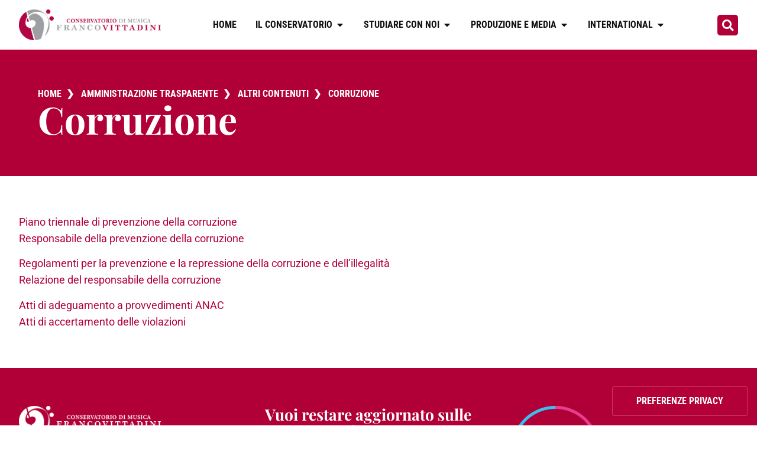

--- FILE ---
content_type: text/html; charset=UTF-8
request_url: https://conspv.it/amministrazione-trasparente/altri-contenuti/corruzione/
body_size: 15361
content:
<!doctype html>
<html lang="it-IT">
<head>
	<meta charset="UTF-8">
	<meta name="viewport" content="width=device-width, initial-scale=1">
	<link rel="profile" href="https://gmpg.org/xfn/11">
				<script type="text/javascript" class="_iub_cs_skip">
				var _iub = _iub || {};
				_iub.csConfiguration = _iub.csConfiguration || {};
				_iub.csConfiguration.siteId = "3676406";
				_iub.csConfiguration.cookiePolicyId = "81769429";
							</script>
			<script class="_iub_cs_skip" src="https://cs.iubenda.com/autoblocking/3676406.js" fetchpriority="low"></script>
			<meta name='robots' content='index, follow, max-image-preview:large, max-snippet:-1, max-video-preview:-1' />

	<!-- This site is optimized with the Yoast SEO plugin v26.8 - https://yoast.com/product/yoast-seo-wordpress/ -->
	<title>Corruzione - Conservatorio di musica Franco Vittadini</title>
	<link rel="canonical" href="https://conspv.it/amministrazione-trasparente/altri-contenuti/corruzione/" />
	<meta property="og:locale" content="it_IT" />
	<meta property="og:type" content="article" />
	<meta property="og:title" content="Corruzione - Conservatorio di musica Franco Vittadini" />
	<meta property="og:description" content="Piano triennale di prevenzione della corruzione Responsabile della prevenzione della corruzione Regolamenti per la prevenzione e la repressione della corruzione e dell&#8217;illegalità Relazione del responsabile della corruzione Atti di adeguamento a provvedimenti ANAC Atti di accertamento delle violazioni" />
	<meta property="og:url" content="https://conspv.it/amministrazione-trasparente/altri-contenuti/corruzione/" />
	<meta property="og:site_name" content="Conservatorio di musica Franco Vittadini" />
	<meta property="article:modified_time" content="2025-06-24T09:26:02+00:00" />
	<meta name="twitter:card" content="summary_large_image" />
	<meta name="twitter:label1" content="Tempo di lettura stimato" />
	<meta name="twitter:data1" content="1 minuto" />
	<script type="application/ld+json" class="yoast-schema-graph">{"@context":"https://schema.org","@graph":[{"@type":"WebPage","@id":"https://conspv.it/amministrazione-trasparente/altri-contenuti/corruzione/","url":"https://conspv.it/amministrazione-trasparente/altri-contenuti/corruzione/","name":"Corruzione - Conservatorio di musica Franco Vittadini","isPartOf":{"@id":"https://conspv.it/#website"},"datePublished":"2024-02-27T16:16:32+00:00","dateModified":"2025-06-24T09:26:02+00:00","breadcrumb":{"@id":"https://conspv.it/amministrazione-trasparente/altri-contenuti/corruzione/#breadcrumb"},"inLanguage":"it-IT","potentialAction":[{"@type":"ReadAction","target":["https://conspv.it/amministrazione-trasparente/altri-contenuti/corruzione/"]}]},{"@type":"BreadcrumbList","@id":"https://conspv.it/amministrazione-trasparente/altri-contenuti/corruzione/#breadcrumb","itemListElement":[{"@type":"ListItem","position":1,"name":"Home","item":"https://conspv.it/"},{"@type":"ListItem","position":2,"name":"Amministrazione Trasparente","item":"https://conspv.it/amministrazione-trasparente/"},{"@type":"ListItem","position":3,"name":"Altri contenuti","item":"https://conspv.it/amministrazione-trasparente/altri-contenuti/"},{"@type":"ListItem","position":4,"name":"Corruzione"}]},{"@type":"WebSite","@id":"https://conspv.it/#website","url":"https://conspv.it/","name":"Conservatorio di musica Franco Vittadini","description":"","publisher":{"@id":"https://conspv.it/#organization"},"potentialAction":[{"@type":"SearchAction","target":{"@type":"EntryPoint","urlTemplate":"https://conspv.it/?s={search_term_string}"},"query-input":{"@type":"PropertyValueSpecification","valueRequired":true,"valueName":"search_term_string"}}],"inLanguage":"it-IT"},{"@type":"Organization","@id":"https://conspv.it/#organization","name":"Conservatorio di musica Franco Vittadini","url":"https://conspv.it/","logo":{"@type":"ImageObject","inLanguage":"it-IT","@id":"https://conspv.it/#/schema/logo/image/","url":"https://conspv.it/wp-content/uploads/2023/06/logo_small.png","contentUrl":"https://conspv.it/wp-content/uploads/2023/06/logo_small.png","width":500,"height":500,"caption":"Conservatorio di musica Franco Vittadini"},"image":{"@id":"https://conspv.it/#/schema/logo/image/"}}]}</script>
	<!-- / Yoast SEO plugin. -->


<link rel='dns-prefetch' href='//cdn.iubenda.com' />
<link rel="alternate" type="application/rss+xml" title="Conservatorio di musica Franco Vittadini &raquo; Feed" href="https://conspv.it/feed/" />
<link rel="alternate" type="application/rss+xml" title="Conservatorio di musica Franco Vittadini &raquo; Feed dei commenti" href="https://conspv.it/comments/feed/" />
<link rel="alternate" title="oEmbed (JSON)" type="application/json+oembed" href="https://conspv.it/wp-json/oembed/1.0/embed?url=https%3A%2F%2Fconspv.it%2Famministrazione-trasparente%2Faltri-contenuti%2Fcorruzione%2F" />
<link rel="alternate" title="oEmbed (XML)" type="text/xml+oembed" href="https://conspv.it/wp-json/oembed/1.0/embed?url=https%3A%2F%2Fconspv.it%2Famministrazione-trasparente%2Faltri-contenuti%2Fcorruzione%2F&#038;format=xml" />
<style id='wp-img-auto-sizes-contain-inline-css'>
img:is([sizes=auto i],[sizes^="auto," i]){contain-intrinsic-size:3000px 1500px}
/*# sourceURL=wp-img-auto-sizes-contain-inline-css */
</style>
<link rel='stylesheet' id='dashicons-css' href='https://conspv.it/wp-includes/css/dashicons.min.css?ver=6.9' media='all' />
<link rel='stylesheet' id='post-views-counter-frontend-css' href='https://conspv.it/wp-content/plugins/post-views-counter/css/frontend.css?ver=1.7.3' media='all' />
<style id='wp-emoji-styles-inline-css'>

	img.wp-smiley, img.emoji {
		display: inline !important;
		border: none !important;
		box-shadow: none !important;
		height: 1em !important;
		width: 1em !important;
		margin: 0 0.07em !important;
		vertical-align: -0.1em !important;
		background: none !important;
		padding: 0 !important;
	}
/*# sourceURL=wp-emoji-styles-inline-css */
</style>
<link rel='stylesheet' id='wp-block-library-css' href='https://conspv.it/wp-includes/css/dist/block-library/style.min.css?ver=6.9' media='all' />
<style id='global-styles-inline-css'>
:root{--wp--preset--aspect-ratio--square: 1;--wp--preset--aspect-ratio--4-3: 4/3;--wp--preset--aspect-ratio--3-4: 3/4;--wp--preset--aspect-ratio--3-2: 3/2;--wp--preset--aspect-ratio--2-3: 2/3;--wp--preset--aspect-ratio--16-9: 16/9;--wp--preset--aspect-ratio--9-16: 9/16;--wp--preset--color--black: #000000;--wp--preset--color--cyan-bluish-gray: #abb8c3;--wp--preset--color--white: #ffffff;--wp--preset--color--pale-pink: #f78da7;--wp--preset--color--vivid-red: #cf2e2e;--wp--preset--color--luminous-vivid-orange: #ff6900;--wp--preset--color--luminous-vivid-amber: #fcb900;--wp--preset--color--light-green-cyan: #7bdcb5;--wp--preset--color--vivid-green-cyan: #00d084;--wp--preset--color--pale-cyan-blue: #8ed1fc;--wp--preset--color--vivid-cyan-blue: #0693e3;--wp--preset--color--vivid-purple: #9b51e0;--wp--preset--gradient--vivid-cyan-blue-to-vivid-purple: linear-gradient(135deg,rgb(6,147,227) 0%,rgb(155,81,224) 100%);--wp--preset--gradient--light-green-cyan-to-vivid-green-cyan: linear-gradient(135deg,rgb(122,220,180) 0%,rgb(0,208,130) 100%);--wp--preset--gradient--luminous-vivid-amber-to-luminous-vivid-orange: linear-gradient(135deg,rgb(252,185,0) 0%,rgb(255,105,0) 100%);--wp--preset--gradient--luminous-vivid-orange-to-vivid-red: linear-gradient(135deg,rgb(255,105,0) 0%,rgb(207,46,46) 100%);--wp--preset--gradient--very-light-gray-to-cyan-bluish-gray: linear-gradient(135deg,rgb(238,238,238) 0%,rgb(169,184,195) 100%);--wp--preset--gradient--cool-to-warm-spectrum: linear-gradient(135deg,rgb(74,234,220) 0%,rgb(151,120,209) 20%,rgb(207,42,186) 40%,rgb(238,44,130) 60%,rgb(251,105,98) 80%,rgb(254,248,76) 100%);--wp--preset--gradient--blush-light-purple: linear-gradient(135deg,rgb(255,206,236) 0%,rgb(152,150,240) 100%);--wp--preset--gradient--blush-bordeaux: linear-gradient(135deg,rgb(254,205,165) 0%,rgb(254,45,45) 50%,rgb(107,0,62) 100%);--wp--preset--gradient--luminous-dusk: linear-gradient(135deg,rgb(255,203,112) 0%,rgb(199,81,192) 50%,rgb(65,88,208) 100%);--wp--preset--gradient--pale-ocean: linear-gradient(135deg,rgb(255,245,203) 0%,rgb(182,227,212) 50%,rgb(51,167,181) 100%);--wp--preset--gradient--electric-grass: linear-gradient(135deg,rgb(202,248,128) 0%,rgb(113,206,126) 100%);--wp--preset--gradient--midnight: linear-gradient(135deg,rgb(2,3,129) 0%,rgb(40,116,252) 100%);--wp--preset--font-size--small: 13px;--wp--preset--font-size--medium: 20px;--wp--preset--font-size--large: 36px;--wp--preset--font-size--x-large: 42px;--wp--preset--spacing--20: 0.44rem;--wp--preset--spacing--30: 0.67rem;--wp--preset--spacing--40: 1rem;--wp--preset--spacing--50: 1.5rem;--wp--preset--spacing--60: 2.25rem;--wp--preset--spacing--70: 3.38rem;--wp--preset--spacing--80: 5.06rem;--wp--preset--shadow--natural: 6px 6px 9px rgba(0, 0, 0, 0.2);--wp--preset--shadow--deep: 12px 12px 50px rgba(0, 0, 0, 0.4);--wp--preset--shadow--sharp: 6px 6px 0px rgba(0, 0, 0, 0.2);--wp--preset--shadow--outlined: 6px 6px 0px -3px rgb(255, 255, 255), 6px 6px rgb(0, 0, 0);--wp--preset--shadow--crisp: 6px 6px 0px rgb(0, 0, 0);}:root { --wp--style--global--content-size: 800px;--wp--style--global--wide-size: 1200px; }:where(body) { margin: 0; }.wp-site-blocks > .alignleft { float: left; margin-right: 2em; }.wp-site-blocks > .alignright { float: right; margin-left: 2em; }.wp-site-blocks > .aligncenter { justify-content: center; margin-left: auto; margin-right: auto; }:where(.wp-site-blocks) > * { margin-block-start: 24px; margin-block-end: 0; }:where(.wp-site-blocks) > :first-child { margin-block-start: 0; }:where(.wp-site-blocks) > :last-child { margin-block-end: 0; }:root { --wp--style--block-gap: 24px; }:root :where(.is-layout-flow) > :first-child{margin-block-start: 0;}:root :where(.is-layout-flow) > :last-child{margin-block-end: 0;}:root :where(.is-layout-flow) > *{margin-block-start: 24px;margin-block-end: 0;}:root :where(.is-layout-constrained) > :first-child{margin-block-start: 0;}:root :where(.is-layout-constrained) > :last-child{margin-block-end: 0;}:root :where(.is-layout-constrained) > *{margin-block-start: 24px;margin-block-end: 0;}:root :where(.is-layout-flex){gap: 24px;}:root :where(.is-layout-grid){gap: 24px;}.is-layout-flow > .alignleft{float: left;margin-inline-start: 0;margin-inline-end: 2em;}.is-layout-flow > .alignright{float: right;margin-inline-start: 2em;margin-inline-end: 0;}.is-layout-flow > .aligncenter{margin-left: auto !important;margin-right: auto !important;}.is-layout-constrained > .alignleft{float: left;margin-inline-start: 0;margin-inline-end: 2em;}.is-layout-constrained > .alignright{float: right;margin-inline-start: 2em;margin-inline-end: 0;}.is-layout-constrained > .aligncenter{margin-left: auto !important;margin-right: auto !important;}.is-layout-constrained > :where(:not(.alignleft):not(.alignright):not(.alignfull)){max-width: var(--wp--style--global--content-size);margin-left: auto !important;margin-right: auto !important;}.is-layout-constrained > .alignwide{max-width: var(--wp--style--global--wide-size);}body .is-layout-flex{display: flex;}.is-layout-flex{flex-wrap: wrap;align-items: center;}.is-layout-flex > :is(*, div){margin: 0;}body .is-layout-grid{display: grid;}.is-layout-grid > :is(*, div){margin: 0;}body{padding-top: 0px;padding-right: 0px;padding-bottom: 0px;padding-left: 0px;}a:where(:not(.wp-element-button)){text-decoration: underline;}:root :where(.wp-element-button, .wp-block-button__link){background-color: #32373c;border-width: 0;color: #fff;font-family: inherit;font-size: inherit;font-style: inherit;font-weight: inherit;letter-spacing: inherit;line-height: inherit;padding-top: calc(0.667em + 2px);padding-right: calc(1.333em + 2px);padding-bottom: calc(0.667em + 2px);padding-left: calc(1.333em + 2px);text-decoration: none;text-transform: inherit;}.has-black-color{color: var(--wp--preset--color--black) !important;}.has-cyan-bluish-gray-color{color: var(--wp--preset--color--cyan-bluish-gray) !important;}.has-white-color{color: var(--wp--preset--color--white) !important;}.has-pale-pink-color{color: var(--wp--preset--color--pale-pink) !important;}.has-vivid-red-color{color: var(--wp--preset--color--vivid-red) !important;}.has-luminous-vivid-orange-color{color: var(--wp--preset--color--luminous-vivid-orange) !important;}.has-luminous-vivid-amber-color{color: var(--wp--preset--color--luminous-vivid-amber) !important;}.has-light-green-cyan-color{color: var(--wp--preset--color--light-green-cyan) !important;}.has-vivid-green-cyan-color{color: var(--wp--preset--color--vivid-green-cyan) !important;}.has-pale-cyan-blue-color{color: var(--wp--preset--color--pale-cyan-blue) !important;}.has-vivid-cyan-blue-color{color: var(--wp--preset--color--vivid-cyan-blue) !important;}.has-vivid-purple-color{color: var(--wp--preset--color--vivid-purple) !important;}.has-black-background-color{background-color: var(--wp--preset--color--black) !important;}.has-cyan-bluish-gray-background-color{background-color: var(--wp--preset--color--cyan-bluish-gray) !important;}.has-white-background-color{background-color: var(--wp--preset--color--white) !important;}.has-pale-pink-background-color{background-color: var(--wp--preset--color--pale-pink) !important;}.has-vivid-red-background-color{background-color: var(--wp--preset--color--vivid-red) !important;}.has-luminous-vivid-orange-background-color{background-color: var(--wp--preset--color--luminous-vivid-orange) !important;}.has-luminous-vivid-amber-background-color{background-color: var(--wp--preset--color--luminous-vivid-amber) !important;}.has-light-green-cyan-background-color{background-color: var(--wp--preset--color--light-green-cyan) !important;}.has-vivid-green-cyan-background-color{background-color: var(--wp--preset--color--vivid-green-cyan) !important;}.has-pale-cyan-blue-background-color{background-color: var(--wp--preset--color--pale-cyan-blue) !important;}.has-vivid-cyan-blue-background-color{background-color: var(--wp--preset--color--vivid-cyan-blue) !important;}.has-vivid-purple-background-color{background-color: var(--wp--preset--color--vivid-purple) !important;}.has-black-border-color{border-color: var(--wp--preset--color--black) !important;}.has-cyan-bluish-gray-border-color{border-color: var(--wp--preset--color--cyan-bluish-gray) !important;}.has-white-border-color{border-color: var(--wp--preset--color--white) !important;}.has-pale-pink-border-color{border-color: var(--wp--preset--color--pale-pink) !important;}.has-vivid-red-border-color{border-color: var(--wp--preset--color--vivid-red) !important;}.has-luminous-vivid-orange-border-color{border-color: var(--wp--preset--color--luminous-vivid-orange) !important;}.has-luminous-vivid-amber-border-color{border-color: var(--wp--preset--color--luminous-vivid-amber) !important;}.has-light-green-cyan-border-color{border-color: var(--wp--preset--color--light-green-cyan) !important;}.has-vivid-green-cyan-border-color{border-color: var(--wp--preset--color--vivid-green-cyan) !important;}.has-pale-cyan-blue-border-color{border-color: var(--wp--preset--color--pale-cyan-blue) !important;}.has-vivid-cyan-blue-border-color{border-color: var(--wp--preset--color--vivid-cyan-blue) !important;}.has-vivid-purple-border-color{border-color: var(--wp--preset--color--vivid-purple) !important;}.has-vivid-cyan-blue-to-vivid-purple-gradient-background{background: var(--wp--preset--gradient--vivid-cyan-blue-to-vivid-purple) !important;}.has-light-green-cyan-to-vivid-green-cyan-gradient-background{background: var(--wp--preset--gradient--light-green-cyan-to-vivid-green-cyan) !important;}.has-luminous-vivid-amber-to-luminous-vivid-orange-gradient-background{background: var(--wp--preset--gradient--luminous-vivid-amber-to-luminous-vivid-orange) !important;}.has-luminous-vivid-orange-to-vivid-red-gradient-background{background: var(--wp--preset--gradient--luminous-vivid-orange-to-vivid-red) !important;}.has-very-light-gray-to-cyan-bluish-gray-gradient-background{background: var(--wp--preset--gradient--very-light-gray-to-cyan-bluish-gray) !important;}.has-cool-to-warm-spectrum-gradient-background{background: var(--wp--preset--gradient--cool-to-warm-spectrum) !important;}.has-blush-light-purple-gradient-background{background: var(--wp--preset--gradient--blush-light-purple) !important;}.has-blush-bordeaux-gradient-background{background: var(--wp--preset--gradient--blush-bordeaux) !important;}.has-luminous-dusk-gradient-background{background: var(--wp--preset--gradient--luminous-dusk) !important;}.has-pale-ocean-gradient-background{background: var(--wp--preset--gradient--pale-ocean) !important;}.has-electric-grass-gradient-background{background: var(--wp--preset--gradient--electric-grass) !important;}.has-midnight-gradient-background{background: var(--wp--preset--gradient--midnight) !important;}.has-small-font-size{font-size: var(--wp--preset--font-size--small) !important;}.has-medium-font-size{font-size: var(--wp--preset--font-size--medium) !important;}.has-large-font-size{font-size: var(--wp--preset--font-size--large) !important;}.has-x-large-font-size{font-size: var(--wp--preset--font-size--x-large) !important;}
:root :where(.wp-block-pullquote){font-size: 1.5em;line-height: 1.6;}
/*# sourceURL=global-styles-inline-css */
</style>
<link rel='stylesheet' id='hello-elementor-css' href='https://conspv.it/wp-content/themes/hello-elementor/assets/css/reset.css?ver=3.4.5' media='all' />
<link rel='stylesheet' id='hello-elementor-theme-style-css' href='https://conspv.it/wp-content/themes/hello-elementor/assets/css/theme.css?ver=3.4.5' media='all' />
<link rel='stylesheet' id='hello-elementor-header-footer-css' href='https://conspv.it/wp-content/themes/hello-elementor/assets/css/header-footer.css?ver=3.4.5' media='all' />
<link rel='stylesheet' id='elementor-frontend-css' href='https://conspv.it/wp-content/uploads/elementor/css/custom-frontend.min.css?ver=1769010175' media='all' />
<link rel='stylesheet' id='elementor-post-7-css' href='https://conspv.it/wp-content/uploads/elementor/css/post-7.css?ver=1769010175' media='all' />
<link rel='stylesheet' id='widget-image-css' href='https://conspv.it/wp-content/plugins/elementor/assets/css/widget-image.min.css?ver=3.34.2' media='all' />
<link rel='stylesheet' id='widget-heading-css' href='https://conspv.it/wp-content/plugins/elementor/assets/css/widget-heading.min.css?ver=3.34.2' media='all' />
<link rel='stylesheet' id='widget-icon-list-css' href='https://conspv.it/wp-content/uploads/elementor/css/custom-widget-icon-list.min.css?ver=1769010175' media='all' />
<link rel='stylesheet' id='e-animation-fadeIn-css' href='https://conspv.it/wp-content/plugins/elementor/assets/lib/animations/styles/fadeIn.min.css?ver=3.34.2' media='all' />
<link rel='stylesheet' id='widget-mega-menu-css' href='https://conspv.it/wp-content/uploads/elementor/css/custom-pro-widget-mega-menu.min.css?ver=1769010175' media='all' />
<link rel='stylesheet' id='widget-search-form-css' href='https://conspv.it/wp-content/plugins/elementor-pro/assets/css/widget-search-form.min.css?ver=3.34.1' media='all' />
<link rel='stylesheet' id='elementor-icons-shared-0-css' href='https://conspv.it/wp-content/plugins/elementor/assets/lib/font-awesome/css/fontawesome.min.css?ver=5.15.3' media='all' />
<link rel='stylesheet' id='elementor-icons-fa-solid-css' href='https://conspv.it/wp-content/plugins/elementor/assets/lib/font-awesome/css/solid.min.css?ver=5.15.3' media='all' />
<link rel='stylesheet' id='widget-social-icons-css' href='https://conspv.it/wp-content/plugins/elementor/assets/css/widget-social-icons.min.css?ver=3.34.2' media='all' />
<link rel='stylesheet' id='e-apple-webkit-css' href='https://conspv.it/wp-content/uploads/elementor/css/custom-apple-webkit.min.css?ver=1769010175' media='all' />
<link rel='stylesheet' id='widget-breadcrumbs-css' href='https://conspv.it/wp-content/plugins/elementor-pro/assets/css/widget-breadcrumbs.min.css?ver=3.34.1' media='all' />
<link rel='stylesheet' id='e-motion-fx-css' href='https://conspv.it/wp-content/plugins/elementor-pro/assets/css/modules/motion-fx.min.css?ver=3.34.1' media='all' />
<link rel='stylesheet' id='elementor-icons-css' href='https://conspv.it/wp-content/plugins/elementor/assets/lib/eicons/css/elementor-icons.min.css?ver=5.46.0' media='all' />
<link rel='stylesheet' id='elementor-post-2331-css' href='https://conspv.it/wp-content/uploads/elementor/css/post-2331.css?ver=1769010177' media='all' />
<link rel='stylesheet' id='elementor-post-2569-css' href='https://conspv.it/wp-content/uploads/elementor/css/post-2569.css?ver=1769010177' media='all' />
<link rel='stylesheet' id='elementor-post-3230-css' href='https://conspv.it/wp-content/uploads/elementor/css/post-3230.css?ver=1769010177' media='all' />
<link rel='stylesheet' id='newsletter-css' href='https://conspv.it/wp-content/plugins/newsletter/style.css?ver=9.1.1' media='all' />
<link rel='stylesheet' id='tablepress-default-css' href='https://conspv.it/wp-content/tablepress-combined.min.css?ver=57' media='all' />
<link rel='stylesheet' id='eael-general-css' href='https://conspv.it/wp-content/plugins/essential-addons-for-elementor-lite/assets/front-end/css/view/general.min.css?ver=6.5.8' media='all' />
<link rel='stylesheet' id='elementor-gf-local-playfairdisplay-css' href='https://conspv.it/wp-content/uploads/elementor/google-fonts/css/playfairdisplay.css?ver=1742403091' media='all' />
<link rel='stylesheet' id='elementor-gf-local-roboto-css' href='https://conspv.it/wp-content/uploads/elementor/google-fonts/css/roboto.css?ver=1742403406' media='all' />
<link rel='stylesheet' id='elementor-gf-local-robotocondensed-css' href='https://conspv.it/wp-content/uploads/elementor/google-fonts/css/robotocondensed.css?ver=1742403725' media='all' />
<link rel='stylesheet' id='elementor-icons-fa-brands-css' href='https://conspv.it/wp-content/plugins/elementor/assets/lib/font-awesome/css/brands.min.css?ver=5.15.3' media='all' />

<script  type="text/javascript" class=" _iub_cs_skip" id="iubenda-head-inline-scripts-0">
var _iub = _iub || [];
_iub.csConfiguration = {"askConsentAtCookiePolicyUpdate":true,"countryDetection":true,"enableFadp":true,"enableLgpd":true,"enableUspr":true,"floatingPreferencesButtonCaptionColor":"#FFFFFF","floatingPreferencesButtonColor":"#B30039","floatingPreferencesButtonDisplay":"bottom-right","floatingPreferencesButtonIcon":false,"lgpdAppliesGlobally":false,"perPurposeConsent":true,"siteId":3676406,"whitelabel":false,"cookiePolicyId":81769429,"lang":"it","floatingPreferencesButtonCaption":true, "banner":{ "acceptButtonCaptionColor":"#B10038","acceptButtonColor":"#FFFFFF","acceptButtonDisplay":true,"backgroundColor":"#B10038","backgroundOverlay":true,"brandBackgroundColor":"#FFFFFF00","closeButtonDisplay":false,"customizeButtonCaptionColor":"#FFFFFF","customizeButtonColor":"#FFFFFF25","customizeButtonDisplay":true,"explicitWithdrawal":true,"listPurposes":true,"logo":"https://conspv.it/wp-content/uploads/2023/07/VIttadini_logo02-bianco-1024x222.png","linksColor":"#FFFFFF","ownerName":"conspv.it","position":"bottom","rejectButtonCaptionColor":"#FFFFFF","rejectButtonColor":"#FFFFFF25","rejectButtonDisplay":true,"showTitle":false,"showTotalNumberOfProviders":true }};

//# sourceURL=iubenda-head-inline-scripts-0
</script>
<script  type="text/javascript" class=" _iub_cs_skip" src="//cdn.iubenda.com/cs/gpp/stub.js?ver=3.12.5" id="iubenda-head-scripts-1-js"></script>
<script  type="text/javascript" charset="UTF-8" async="" class=" _iub_cs_skip" src="//cdn.iubenda.com/cs/iubenda_cs.js?ver=3.12.5" id="iubenda-head-scripts-2-js"></script>
<script id="post-views-counter-frontend-js-before">
var pvcArgsFrontend = {"mode":"rest_api","postID":1401,"requestURL":"https:\/\/conspv.it\/wp-json\/post-views-counter\/view-post\/1401","nonce":"fbf06a21c5","dataStorage":"cookies","multisite":false,"path":"\/","domain":""};

//# sourceURL=post-views-counter-frontend-js-before
</script>
<script src="https://conspv.it/wp-content/plugins/post-views-counter/js/frontend.js?ver=1.7.3" id="post-views-counter-frontend-js"></script>
<script src="https://conspv.it/wp-includes/js/jquery/jquery.min.js?ver=3.7.1" id="jquery-core-js"></script>
<script src="https://conspv.it/wp-includes/js/jquery/jquery-migrate.min.js?ver=3.4.1" id="jquery-migrate-js"></script>
<link rel="https://api.w.org/" href="https://conspv.it/wp-json/" /><link rel="alternate" title="JSON" type="application/json" href="https://conspv.it/wp-json/wp/v2/pages/1401" /><link rel="EditURI" type="application/rsd+xml" title="RSD" href="https://conspv.it/xmlrpc.php?rsd" />
<meta name="generator" content="WordPress 6.9" />
<link rel='shortlink' href='https://conspv.it/?p=1401' />
<meta name="generator" content="Elementor 3.34.2; features: additional_custom_breakpoints; settings: css_print_method-external, google_font-enabled, font_display-swap">
			<style>
				.e-con.e-parent:nth-of-type(n+4):not(.e-lazyloaded):not(.e-no-lazyload),
				.e-con.e-parent:nth-of-type(n+4):not(.e-lazyloaded):not(.e-no-lazyload) * {
					background-image: none !important;
				}
				@media screen and (max-height: 1024px) {
					.e-con.e-parent:nth-of-type(n+3):not(.e-lazyloaded):not(.e-no-lazyload),
					.e-con.e-parent:nth-of-type(n+3):not(.e-lazyloaded):not(.e-no-lazyload) * {
						background-image: none !important;
					}
				}
				@media screen and (max-height: 640px) {
					.e-con.e-parent:nth-of-type(n+2):not(.e-lazyloaded):not(.e-no-lazyload),
					.e-con.e-parent:nth-of-type(n+2):not(.e-lazyloaded):not(.e-no-lazyload) * {
						background-image: none !important;
					}
				}
			</style>
			<link rel="icon" href="https://conspv.it/wp-content/uploads/2023/06/logo_small-150x150.png" sizes="32x32" />
<link rel="icon" href="https://conspv.it/wp-content/uploads/2023/06/logo_small-300x300.png" sizes="192x192" />
<link rel="apple-touch-icon" href="https://conspv.it/wp-content/uploads/2023/06/logo_small-300x300.png" />
<meta name="msapplication-TileImage" content="https://conspv.it/wp-content/uploads/2023/06/logo_small-300x300.png" />
</head>
<body class="wp-singular page-template-default page page-id-1401 page-parent page-child parent-pageid-1399 wp-custom-logo wp-embed-responsive wp-theme-hello-elementor hello-elementor-default elementor-default elementor-template-full-width elementor-kit-7 elementor-page-3230">


<a class="skip-link screen-reader-text" href="#content">Vai al contenuto</a>

		<header data-elementor-type="header" data-elementor-id="2331" class="elementor elementor-2331 elementor-location-header" data-elementor-post-type="elementor_library">
			<div class="elementor-element elementor-element-ea523b9 e-flex e-con-boxed e-con e-child" data-id="ea523b9" data-element_type="container">
					<div class="e-con-inner">
				<div class="elementor-element elementor-element-82bd4f9 elementor-widget elementor-widget-html" data-id="82bd4f9" data-element_type="widget" data-widget_type="html.default">
				<div class="elementor-widget-container">
					<a href="/"><picture class="main-header-logo">
  <source media="(min-width: 1200px)" srcset="https://conspv.it/wp-content/uploads/2023/06/logo_small.png" />
  <source media="(max-width: 1200px)" srcset="https://conspv.it/wp-content/uploads/2023/06/VIttadini_logo02.png" />
  <img src="elva-800w.jpg" alt="Chris standing up holding his daughter Elva" />
</picture></a>				</div>
				</div>
				<div class="elementor-element elementor-element-30e864b elementor-widget__width-initial elementor-widget elementor-widget-image" data-id="30e864b" data-element_type="widget" data-widget_type="image.default">
				<div class="elementor-widget-container">
																<a href="https://conspv.it">
							<img width="1153" height="250" src="https://conspv.it/wp-content/uploads/2023/06/VIttadini_logo02.png" class="attachment-full size-full wp-image-410" alt="" srcset="https://conspv.it/wp-content/uploads/2023/06/VIttadini_logo02.png 1153w, https://conspv.it/wp-content/uploads/2023/06/VIttadini_logo02-300x65.png 300w, https://conspv.it/wp-content/uploads/2023/06/VIttadini_logo02-1024x222.png 1024w, https://conspv.it/wp-content/uploads/2023/06/VIttadini_logo02-768x167.png 768w" sizes="(max-width: 1153px) 100vw, 1153px" />								</a>
															</div>
				</div>
				<div class="elementor-element elementor-element-a514e82 e-n-menu-tablet_extra e-fit_to_content e-n-menu-layout-horizontal elementor-widget elementor-widget-n-menu" data-id="a514e82" data-element_type="widget" data-settings="{&quot;menu_items&quot;:[{&quot;item_title&quot;:&quot;Home&quot;,&quot;_id&quot;:&quot;f7be4b8&quot;,&quot;item_link&quot;:{&quot;url&quot;:&quot;https:\/\/conspv.it&quot;,&quot;is_external&quot;:&quot;&quot;,&quot;nofollow&quot;:&quot;&quot;,&quot;custom_attributes&quot;:&quot;&quot;},&quot;__dynamic__&quot;:{&quot;item_link&quot;:&quot;[elementor-tag id=\&quot;9fd8142\&quot; name=\&quot;site-url\&quot; settings=\&quot;%7B%7D\&quot;]&quot;},&quot;item_dropdown_content&quot;:&quot;no&quot;,&quot;item_icon&quot;:{&quot;value&quot;:&quot;&quot;,&quot;library&quot;:&quot;&quot;},&quot;item_icon_active&quot;:null,&quot;element_id&quot;:&quot;&quot;},{&quot;item_title&quot;:&quot;Il conservatorio&quot;,&quot;_id&quot;:&quot;431a6b0&quot;,&quot;item_dropdown_content&quot;:&quot;yes&quot;,&quot;item_link&quot;:{&quot;url&quot;:&quot;&quot;,&quot;is_external&quot;:&quot;&quot;,&quot;nofollow&quot;:&quot;&quot;,&quot;custom_attributes&quot;:&quot;&quot;},&quot;item_icon&quot;:{&quot;value&quot;:&quot;&quot;,&quot;library&quot;:&quot;&quot;},&quot;item_icon_active&quot;:null,&quot;element_id&quot;:&quot;&quot;},{&quot;item_title&quot;:&quot;Studiare con noi&quot;,&quot;_id&quot;:&quot;c27374e&quot;,&quot;item_dropdown_content&quot;:&quot;yes&quot;,&quot;item_link&quot;:{&quot;url&quot;:&quot;&quot;,&quot;is_external&quot;:&quot;&quot;,&quot;nofollow&quot;:&quot;&quot;,&quot;custom_attributes&quot;:&quot;&quot;},&quot;item_icon&quot;:{&quot;value&quot;:&quot;&quot;,&quot;library&quot;:&quot;&quot;},&quot;item_icon_active&quot;:null,&quot;element_id&quot;:&quot;&quot;},{&quot;_id&quot;:&quot;0ee2786&quot;,&quot;item_title&quot;:&quot;Produzione e media&quot;,&quot;item_dropdown_content&quot;:&quot;yes&quot;,&quot;item_link&quot;:{&quot;url&quot;:&quot;&quot;,&quot;is_external&quot;:&quot;&quot;,&quot;nofollow&quot;:&quot;&quot;,&quot;custom_attributes&quot;:&quot;&quot;},&quot;item_icon&quot;:{&quot;value&quot;:&quot;&quot;,&quot;library&quot;:&quot;&quot;},&quot;item_icon_active&quot;:null,&quot;element_id&quot;:&quot;&quot;},{&quot;_id&quot;:&quot;3e46289&quot;,&quot;item_title&quot;:&quot;International&quot;,&quot;item_dropdown_content&quot;:&quot;yes&quot;,&quot;item_link&quot;:{&quot;url&quot;:&quot;&quot;,&quot;is_external&quot;:&quot;&quot;,&quot;nofollow&quot;:&quot;&quot;,&quot;custom_attributes&quot;:&quot;&quot;},&quot;item_icon&quot;:{&quot;value&quot;:&quot;&quot;,&quot;library&quot;:&quot;&quot;},&quot;item_icon_active&quot;:null,&quot;element_id&quot;:&quot;&quot;}],&quot;open_animation&quot;:&quot;fadeIn&quot;,&quot;menu_item_title_distance_from_content&quot;:{&quot;unit&quot;:&quot;rem&quot;,&quot;size&quot;:1.5,&quot;sizes&quot;:[]},&quot;breakpoint_selector&quot;:&quot;tablet_extra&quot;,&quot;menu_item_title_distance_from_content_tablet_extra&quot;:{&quot;unit&quot;:&quot;rem&quot;,&quot;size&quot;:0,&quot;sizes&quot;:[]},&quot;content_width&quot;:&quot;fit_to_content&quot;,&quot;open_on&quot;:&quot;click&quot;,&quot;menu_item_title_distance_from_content_tablet&quot;:{&quot;unit&quot;:&quot;rem&quot;,&quot;size&quot;:&quot;&quot;,&quot;sizes&quot;:[]},&quot;menu_item_title_distance_from_content_mobile&quot;:{&quot;unit&quot;:&quot;rem&quot;,&quot;size&quot;:&quot;&quot;,&quot;sizes&quot;:[]},&quot;item_position_horizontal&quot;:&quot;center&quot;,&quot;item_position_horizontal_tablet_extra&quot;:&quot;start&quot;,&quot;content_horizontal_position&quot;:&quot;center&quot;,&quot;item_layout&quot;:&quot;horizontal&quot;,&quot;horizontal_scroll&quot;:&quot;disable&quot;}" data-widget_type="mega-menu.default">
				<div class="elementor-widget-container">
							<nav class="e-n-menu" data-widget-number="173" aria-label="Menu">
					<button class="e-n-menu-toggle" id="menu-toggle-173" aria-haspopup="true" aria-expanded="false" aria-controls="menubar-173" aria-label="Menu di commutazione">
			<span class="e-n-menu-toggle-icon e-open">
				<i class="eicon-menu-bar"></i>			</span>
			<span class="e-n-menu-toggle-icon e-close">
				<i class="eicon-close"></i>			</span>
		</button>
					<div class="e-n-menu-wrapper" id="menubar-173" aria-labelledby="menu-toggle-173">
				<ul class="e-n-menu-heading">
								<li class="e-n-menu-item">
				<div id="e-n-menu-title-1731" class="e-n-menu-title">
					<a class="e-n-menu-title-container e-focus e-link" href="https://conspv.it">												<span class="e-n-menu-title-text">
							Home						</span>
					</a>									</div>
							</li>
					<li class="e-n-menu-item">
				<div id="e-n-menu-title-1732" class="e-n-menu-title e-click">
					<div class="e-n-menu-title-container">												<span class="e-n-menu-title-text">
							Il conservatorio						</span>
					</div>											<button id="e-n-menu-dropdown-icon-1732" class="e-n-menu-dropdown-icon e-focus" data-tab-index="2" aria-haspopup="true" aria-expanded="false" aria-controls="e-n-menu-content-1732" >
							<span class="e-n-menu-dropdown-icon-opened">
								<i aria-hidden="true" class="fas fa-caret-up"></i>								<span class="elementor-screen-only">Chiudi Il conservatorio</span>
							</span>
							<span class="e-n-menu-dropdown-icon-closed">
								<i aria-hidden="true" class="fas fa-caret-down"></i>								<span class="elementor-screen-only">Apri Il conservatorio</span>
							</span>
						</button>
									</div>
									<div class="e-n-menu-content">
						<div id="e-n-menu-content-1732" data-tab-index="2" aria-labelledby="e-n-menu-dropdown-icon-1732" class="elementor-element elementor-element-3da793f e-flex e-con-boxed e-con e-child" data-id="3da793f" data-element_type="container" data-settings="{&quot;background_background&quot;:&quot;classic&quot;}">
					<div class="e-con-inner">
		<div class="elementor-element elementor-element-4dc6902 e-con-full e-flex e-con e-child" data-id="4dc6902" data-element_type="container" data-settings="{&quot;background_background&quot;:&quot;classic&quot;}">
		<div class="elementor-element elementor-element-e226a12 e-con-full e-flex e-con e-child" data-id="e226a12" data-element_type="container">
				<div class="elementor-element elementor-element-5d3181e elementor-widget elementor-widget-heading" data-id="5d3181e" data-element_type="widget" data-widget_type="heading.default">
				<div class="elementor-widget-container">
					<span class="elementor-heading-title elementor-size-default">Il conservatorio</span>				</div>
				</div>
				<div class="elementor-element elementor-element-4bbd65e elementor-icon-list--layout-traditional elementor-list-item-link-full_width elementor-widget elementor-widget-icon-list" data-id="4bbd65e" data-element_type="widget" data-widget_type="icon-list.default">
				<div class="elementor-widget-container">
							<ul class="elementor-icon-list-items">
							<li class="elementor-icon-list-item">
											<a href="http://conspv.it/chi-siamo">

											<span class="elementor-icon-list-text">Chi siamo</span>
											</a>
									</li>
								<li class="elementor-icon-list-item">
											<a href="http://conspv.it/dove-siamo">

											<span class="elementor-icon-list-text">Dove siamo</span>
											</a>
									</li>
								<li class="elementor-icon-list-item">
											<a href="http://conspv.it/la-sede-e-le-dotazioni">

											<span class="elementor-icon-list-text">La sede e le dotazioni</span>
											</a>
									</li>
								<li class="elementor-icon-list-item">
											<a href="https://conspv.it/storia">

											<span class="elementor-icon-list-text">Storia</span>
											</a>
									</li>
								<li class="elementor-icon-list-item">
											<a href="https://conspv.it/franco-vittadini">

											<span class="elementor-icon-list-text">Franco Vittadini</span>
											</a>
									</li>
								<li class="elementor-icon-list-item">
											<a href="https://conspv.it/federazione-dei-conservatori-lombardi">

											<span class="elementor-icon-list-text">Federazione dei Conservatori Lombardi</span>
											</a>
									</li>
								<li class="elementor-icon-list-item">
											<a href="https://conspv.it/collaborazioni">

											<span class="elementor-icon-list-text">Collaborazioni</span>
											</a>
									</li>
								<li class="elementor-icon-list-item">
											<a href="https://conspv.it/amministrazione-trasparente/">

											<span class="elementor-icon-list-text">Amministrazione Trasparente</span>
											</a>
									</li>
								<li class="elementor-icon-list-item">
											<a href="https://conspv.it/contatti">

											<span class="elementor-icon-list-text">Contatti</span>
											</a>
									</li>
						</ul>
						</div>
				</div>
				</div>
		<div class="elementor-element elementor-element-2710e86 e-con-full e-flex e-con e-child" data-id="2710e86" data-element_type="container">
				<div class="elementor-element elementor-element-69778e0 elementor-widget elementor-widget-heading" data-id="69778e0" data-element_type="widget" data-widget_type="heading.default">
				<div class="elementor-widget-container">
					<span class="elementor-heading-title elementor-size-default">Organigramma</span>				</div>
				</div>
				<div class="elementor-element elementor-element-528b123 elementor-icon-list--layout-traditional elementor-list-item-link-full_width elementor-widget elementor-widget-icon-list" data-id="528b123" data-element_type="widget" data-widget_type="icon-list.default">
				<div class="elementor-widget-container">
							<ul class="elementor-icon-list-items">
							<li class="elementor-icon-list-item">
											<a href="http://conspv.it/organi">

											<span class="elementor-icon-list-text">Organi</span>
											</a>
									</li>
								<li class="elementor-icon-list-item">
											<a href="http://conspv.it/uffici">

											<span class="elementor-icon-list-text">Uffici</span>
											</a>
									</li>
								<li class="elementor-icon-list-item">
											<a href="http://conspv.it/responsabile-della-prevenzione-della-corruzione-e-della-trasparenza-rpct">

											<span class="elementor-icon-list-text">Responsabile della prevenzione della corruzione e della trasparenza (RPCT)</span>
											</a>
									</li>
								<li class="elementor-icon-list-item">
											<a href="http://conspv.it/rappresentante-dei-lavoratori-per-la-sicurezza-rls">

											<span class="elementor-icon-list-text">Rappresentante dei Lavoratori per la Sicurezza (RLS)</span>
											</a>
									</li>
								<li class="elementor-icon-list-item">
											<a href="http://conspv.it/responsabile-servizio-prevenzione-e-protezione-rspp">

											<span class="elementor-icon-list-text">Responsabile Servizio Prevenzione e Protezione (RSPP)</span>
											</a>
									</li>
								<li class="elementor-icon-list-item">
											<a href="http://conspv.it/data-protection-officer-dpo">

											<span class="elementor-icon-list-text">Data Protection Officer (DPO)</span>
											</a>
									</li>
						</ul>
						</div>
				</div>
				</div>
		<div class="elementor-element elementor-element-b6cef31 e-con-full e-flex e-con e-child" data-id="b6cef31" data-element_type="container">
				<div class="elementor-element elementor-element-066c27c elementor-widget elementor-widget-heading" data-id="066c27c" data-element_type="widget" data-widget_type="heading.default">
				<div class="elementor-widget-container">
					<span class="elementor-heading-title elementor-size-default">Normativa e regolamenti</span>				</div>
				</div>
				<div class="elementor-element elementor-element-43f52de elementor-icon-list--layout-traditional elementor-list-item-link-full_width elementor-widget elementor-widget-icon-list" data-id="43f52de" data-element_type="widget" data-widget_type="icon-list.default">
				<div class="elementor-widget-container">
							<ul class="elementor-icon-list-items">
							<li class="elementor-icon-list-item">
											<a href="http://conspv.it/statuto">

											<span class="elementor-icon-list-text">Statuto</span>
											</a>
									</li>
								<li class="elementor-icon-list-item">
											<a href="http://conspv.it/regolamenti-interni">

											<span class="elementor-icon-list-text">Regolamenti interni</span>
											</a>
									</li>
								<li class="elementor-icon-list-item">
											<a href="http://conspv.it/decreti">

											<span class="elementor-icon-list-text">Decreti attivazione corsi</span>
											</a>
									</li>
								<li class="elementor-icon-list-item">
											<a href="https://conspv.it/normativa-nazionale">

											<span class="elementor-icon-list-text">Normativa Nazionale</span>
											</a>
									</li>
								<li class="elementor-icon-list-item">
											<a href="https://conspv.it/normativa-sindacale">

											<span class="elementor-icon-list-text">Normativa sindacale</span>
											</a>
									</li>
						</ul>
						</div>
				</div>
				</div>
		<div class="elementor-element elementor-element-f672e76 e-con-full e-flex e-con e-child" data-id="f672e76" data-element_type="container">
				<div class="elementor-element elementor-element-61643da elementor-widget elementor-widget-heading" data-id="61643da" data-element_type="widget" data-widget_type="heading.default">
				<div class="elementor-widget-container">
					<span class="elementor-heading-title elementor-size-default">Bacheca sindacale</span>				</div>
				</div>
				<div class="elementor-element elementor-element-64f223e elementor-icon-list--layout-traditional elementor-list-item-link-full_width elementor-widget elementor-widget-icon-list" data-id="64f223e" data-element_type="widget" data-widget_type="icon-list.default">
				<div class="elementor-widget-container">
							<ul class="elementor-icon-list-items">
							<li class="elementor-icon-list-item">
											<a href="http://conspv.it/rappresentanza-sindacale-unitaria-rsu">

											<span class="elementor-icon-list-text">Rappresentanza Sindacale unitaria (RSU)</span>
											</a>
									</li>
						</ul>
						</div>
				</div>
				</div>
				</div>
					</div>
				</div>
							</div>
							</li>
					<li class="e-n-menu-item">
				<div id="e-n-menu-title-1733" class="e-n-menu-title e-click">
					<div class="e-n-menu-title-container">												<span class="e-n-menu-title-text">
							Studiare con noi						</span>
					</div>											<button id="e-n-menu-dropdown-icon-1733" class="e-n-menu-dropdown-icon e-focus" data-tab-index="3" aria-haspopup="true" aria-expanded="false" aria-controls="e-n-menu-content-1733" >
							<span class="e-n-menu-dropdown-icon-opened">
								<i aria-hidden="true" class="fas fa-caret-up"></i>								<span class="elementor-screen-only">Chiudi Studiare con noi</span>
							</span>
							<span class="e-n-menu-dropdown-icon-closed">
								<i aria-hidden="true" class="fas fa-caret-down"></i>								<span class="elementor-screen-only">Apri Studiare con noi</span>
							</span>
						</button>
									</div>
									<div class="e-n-menu-content">
						<div id="e-n-menu-content-1733" data-tab-index="3" aria-labelledby="e-n-menu-dropdown-icon-1733" class="elementor-element elementor-element-447a608 e-flex e-con-boxed e-con e-child" data-id="447a608" data-element_type="container" data-settings="{&quot;background_background&quot;:&quot;classic&quot;}">
					<div class="e-con-inner">
		<div class="elementor-element elementor-element-c6631dc e-con-full e-flex e-con e-child" data-id="c6631dc" data-element_type="container" data-settings="{&quot;background_background&quot;:&quot;classic&quot;}">
		<div class="elementor-element elementor-element-77d971e e-con-full e-flex e-con e-child" data-id="77d971e" data-element_type="container">
				<div class="elementor-element elementor-element-b926201 elementor-widget elementor-widget-heading" data-id="b926201" data-element_type="widget" data-widget_type="heading.default">
				<div class="elementor-widget-container">
					<h2 class="elementor-heading-title elementor-size-default">Offerta formativa</h2>				</div>
				</div>
		<div class="elementor-element elementor-element-4091411 e-flex e-con-boxed e-con e-child" data-id="4091411" data-element_type="container">
					<div class="e-con-inner">
		<div class="elementor-element elementor-element-6289273 e-con-full e-flex e-con e-child" data-id="6289273" data-element_type="container">
				<div class="elementor-element elementor-element-aa88d11 elementor-widget elementor-widget-heading" data-id="aa88d11" data-element_type="widget" data-widget_type="heading.default">
				<div class="elementor-widget-container">
					<h3 class="elementor-heading-title elementor-size-default"><a href="http://conspv.it/corsi-accademici">Corsi Accademici</a></h3>				</div>
				</div>
				<div class="elementor-element elementor-element-16dcd7b elementor-icon-list--layout-traditional elementor-list-item-link-full_width elementor-widget elementor-widget-icon-list" data-id="16dcd7b" data-element_type="widget" data-widget_type="icon-list.default">
				<div class="elementor-widget-container">
							<ul class="elementor-icon-list-items">
							<li class="elementor-icon-list-item">
											<a href="http://conspv.it/corsi-afam/diploma-di-primo-livello">

											<span class="elementor-icon-list-text">Diploma di Primo Livello</span>
											</a>
									</li>
								<li class="elementor-icon-list-item">
											<a href="http://conspv.it/corsi-afam/diploma-di-secondo-livello">

											<span class="elementor-icon-list-text">Diploma di Secondo Livello</span>
											</a>
									</li>
								<li class="elementor-icon-list-item">
											<a href="http://conspv.it/corsi-afam/corsi-propedeutici">

											<span class="elementor-icon-list-text">Corsi Propedeutici</span>
											</a>
									</li>
						</ul>
						</div>
				</div>
				</div>
		<div class="elementor-element elementor-element-29d3812 e-con-full e-flex e-con e-child" data-id="29d3812" data-element_type="container">
				<div class="elementor-element elementor-element-c0e663f elementor-widget elementor-widget-heading" data-id="c0e663f" data-element_type="widget" data-widget_type="heading.default">
				<div class="elementor-widget-container">
					<h3 class="elementor-heading-title elementor-size-default"><a href="https://conspv.it/corsi-non-ordinamentali/">Corsi Non Ordinamentali</a></h3>				</div>
				</div>
				<div class="elementor-element elementor-element-8a6b36c elementor-icon-list--layout-traditional elementor-list-item-link-full_width elementor-widget elementor-widget-icon-list" data-id="8a6b36c" data-element_type="widget" data-widget_type="icon-list.default">
				<div class="elementor-widget-container">
							<ul class="elementor-icon-list-items">
							<li class="elementor-icon-list-item">
											<a href="http://conspv.it/corsi-non-afam/corsi-musicali-di-base">

											<span class="elementor-icon-list-text">Corsi Musicali Di Base</span>
											</a>
									</li>
								<li class="elementor-icon-list-item">
											<a href="http://conspv.it/corsi-non-afam/corsi-liberi">

											<span class="elementor-icon-list-text">Corsi Liberi</span>
											</a>
									</li>
								<li class="elementor-icon-list-item">
											<a href="http://conspv.it/corsi-non-afam/laboratori-per-linfanzia">

											<span class="elementor-icon-list-text">Corsi Liberi Laboratori per l’infanzia</span>
											</a>
									</li>
						</ul>
						</div>
				</div>
				</div>
		<div class="elementor-element elementor-element-e3c747f e-con-full e-flex e-con e-child" data-id="e3c747f" data-element_type="container">
				<div class="elementor-element elementor-element-9850e27 elementor-icon-list--layout-traditional elementor-list-item-link-full_width elementor-widget elementor-widget-icon-list" data-id="9850e27" data-element_type="widget" data-widget_type="icon-list.default">
				<div class="elementor-widget-container">
							<ul class="elementor-icon-list-items">
							<li class="elementor-icon-list-item">
											<a href="https://conspv.it/corsi-afam/i-nostri-corsi/">

											<span class="elementor-icon-list-text">I nostri corsi</span>
											</a>
									</li>
								<li class="elementor-icon-list-item">
											<a href="http://conspv.it/corsi-di-perfezionamento">

											<span class="elementor-icon-list-text">Corsi di Perfezionamento</span>
											</a>
									</li>
								<li class="elementor-icon-list-item">
											<a href="http://conspv.it/masterclass-e-seminari">

											<span class="elementor-icon-list-text">Masterclass e Seminari</span>
											</a>
									</li>
						</ul>
						</div>
				</div>
				</div>
					</div>
				</div>
				</div>
		<div class="elementor-element elementor-element-0cc1e8e e-con-full e-flex e-con e-child" data-id="0cc1e8e" data-element_type="container">
				<div class="elementor-element elementor-element-48bb9fb elementor-widget elementor-widget-heading" data-id="48bb9fb" data-element_type="widget" data-widget_type="heading.default">
				<div class="elementor-widget-container">
					<h2 class="elementor-heading-title elementor-size-default">Docenti</h2>				</div>
				</div>
		<div class="elementor-element elementor-element-cd34971 e-con-full e-flex e-con e-child" data-id="cd34971" data-element_type="container">
				<div class="elementor-element elementor-element-9b0fd23 elementor-widget elementor-widget-heading" data-id="9b0fd23" data-element_type="widget" data-widget_type="heading.default">
				<div class="elementor-widget-container">
					<h3 class="elementor-heading-title elementor-size-default"><a href="http://conspv.it/docenti">Tutti i docenti</a></h3>				</div>
				</div>
				<div class="elementor-element elementor-element-e6b6cb6 elementor-icon-list--layout-traditional elementor-list-item-link-full_width elementor-widget elementor-widget-icon-list" data-id="e6b6cb6" data-element_type="widget" data-widget_type="icon-list.default">
				<div class="elementor-widget-container">
							<ul class="elementor-icon-list-items">
							<li class="elementor-icon-list-item">
											<a href="https://conspv.it/docenti-corsi-accademici">

											<span class="elementor-icon-list-text">Docenti Corsi Accademici</span>
											</a>
									</li>
								<li class="elementor-icon-list-item">
											<a href="https://conspv.it/docenti-corsi-non-ordinamentali">

											<span class="elementor-icon-list-text">Docenti Corsi Non Ordinamentali</span>
											</a>
									</li>
						</ul>
						</div>
				</div>
				</div>
				</div>
		<div class="elementor-element elementor-element-b8d12d8 e-con-full e-flex e-con e-child" data-id="b8d12d8" data-element_type="container">
				<div class="elementor-element elementor-element-1db97e8 elementor-widget elementor-widget-heading" data-id="1db97e8" data-element_type="widget" data-widget_type="heading.default">
				<div class="elementor-widget-container">
					<h2 class="elementor-heading-title elementor-size-default">Studenti</h2>				</div>
				</div>
		<div class="elementor-element elementor-element-f3443ca e-flex e-con-boxed e-con e-child" data-id="f3443ca" data-element_type="container">
					<div class="e-con-inner">
				<div class="elementor-element elementor-element-94c4a2f elementor-icon-list--layout-traditional elementor-list-item-link-full_width elementor-widget elementor-widget-icon-list" data-id="94c4a2f" data-element_type="widget" data-widget_type="icon-list.default">
				<div class="elementor-widget-container">
							<ul class="elementor-icon-list-items">
							<li class="elementor-icon-list-item">
											<a href="http://conspv.it/manifesto-degli-studi-e-guide-per-gli-studenti">

											<span class="elementor-icon-list-text">Manifesto degli Studi</span>
											</a>
									</li>
								<li class="elementor-icon-list-item">
											<a href="https://conspv.it/guide-per-gli-studenti/">

											<span class="elementor-icon-list-text"> Guide per gli studenti</span>
											</a>
									</li>
								<li class="elementor-icon-list-item">
											<a href="http://conspv.it/ammissione">

											<span class="elementor-icon-list-text">Ammissione</span>
											</a>
									</li>
						</ul>
						</div>
				</div>
		<div class="elementor-element elementor-element-7836bc3 e-con-full e-flex e-con e-child" data-id="7836bc3" data-element_type="container">
				<div class="elementor-element elementor-element-f237d23 elementor-widget elementor-widget-heading" data-id="f237d23" data-element_type="widget" data-widget_type="heading.default">
				<div class="elementor-widget-container">
					<h3 class="elementor-heading-title elementor-size-default"><a href="http://conspv.it/iscrizione-ai-corsi">Iscrizione ai corsi</a></h3>				</div>
				</div>
				<div class="elementor-element elementor-element-608735d elementor-icon-list--layout-traditional elementor-list-item-link-full_width elementor-widget elementor-widget-icon-list" data-id="608735d" data-element_type="widget" data-widget_type="icon-list.default">
				<div class="elementor-widget-container">
							<ul class="elementor-icon-list-items">
							<li class="elementor-icon-list-item">
											<a href="http://conspv.it/iscrizione-ai-corsi/immatricolazione">

											<span class="elementor-icon-list-text">Immatricolazione</span>
											</a>
									</li>
								<li class="elementor-icon-list-item">
											<a href="http://conspv.it/rinnovo-iscrizione">

											<span class="elementor-icon-list-text">Rinnovo iscrizione</span>
											</a>
									</li>
						</ul>
						</div>
				</div>
				</div>
				<div class="elementor-element elementor-element-b88dc65 elementor-icon-list--layout-traditional elementor-list-item-link-full_width elementor-widget elementor-widget-icon-list" data-id="b88dc65" data-element_type="widget" data-widget_type="icon-list.default">
				<div class="elementor-widget-container">
							<ul class="elementor-icon-list-items">
							<li class="elementor-icon-list-item">
											<a href="http://conspv.it/calendario-attivita-didattiche">

											<span class="elementor-icon-list-text">Calendario Attività Didattiche</span>
											</a>
									</li>
								<li class="elementor-icon-list-item">
											<a href="http://conspv.it/orario-delle-lezioni">

											<span class="elementor-icon-list-text">Orario delle lezioni</span>
											</a>
									</li>
								<li class="elementor-icon-list-item">
											<a href="http://conspv.it/adempimenti-prova-finale">

											<span class="elementor-icon-list-text">Adempimenti Prova finale</span>
											</a>
									</li>
								<li class="elementor-icon-list-item">
											<a href="http://conspv.it/tasse-e-contributi">

											<span class="elementor-icon-list-text">Tasse e Contributi</span>
											</a>
									</li>
								<li class="elementor-icon-list-item">
											<a href="http://conspv.it/modulistica/">

											<span class="elementor-icon-list-text">Modulistica</span>
											</a>
									</li>
						</ul>
						</div>
				</div>
				<div class="elementor-element elementor-element-20b53bf elementor-icon-list--layout-traditional elementor-list-item-link-full_width elementor-widget elementor-widget-icon-list" data-id="20b53bf" data-element_type="widget" data-widget_type="icon-list.default">
				<div class="elementor-widget-container">
							<ul class="elementor-icon-list-items">
							<li class="elementor-icon-list-item">
											<a href="http://conspv.it/faq">

											<span class="elementor-icon-list-text">FAQ</span>
											</a>
									</li>
						</ul>
						</div>
				</div>
					</div>
				</div>
				</div>
		<div class="elementor-element elementor-element-8261b63 e-con-full e-flex e-con e-child" data-id="8261b63" data-element_type="container">
				<div class="elementor-element elementor-element-8e3c6a5 elementor-widget elementor-widget-heading" data-id="8e3c6a5" data-element_type="widget" data-widget_type="heading.default">
				<div class="elementor-widget-container">
					<h2 class="elementor-heading-title elementor-size-default">Servizi</h2>				</div>
				</div>
				<div class="elementor-element elementor-element-307d7e7 elementor-icon-list--layout-traditional elementor-list-item-link-full_width elementor-widget elementor-widget-icon-list" data-id="307d7e7" data-element_type="widget" data-widget_type="icon-list.default">
				<div class="elementor-widget-container">
							<ul class="elementor-icon-list-items">
							<li class="elementor-icon-list-item">
											<a href="http://conspv.it/servizio-online-nettunopa">

											<span class="elementor-icon-list-text">Servizio Online NettunoPA</span>
											</a>
									</li>
								<li class="elementor-icon-list-item">
											<a href="http://conspv.it/borse-di-studio">

											<span class="elementor-icon-list-text">Borse di Studio</span>
											</a>
									</li>
								<li class="elementor-icon-list-item">
											<a href="http://conspv.it/aule-studio">

											<span class="elementor-icon-list-text">Aule Studio</span>
											</a>
									</li>
								<li class="elementor-icon-list-item">
											<a href="http://conspv.it/biblioteca">

											<span class="elementor-icon-list-text">Biblioteca</span>
											</a>
									</li>
								<li class="elementor-icon-list-item">
											<a href="http://conspv.it/diploma-supplement">

											<span class="elementor-icon-list-text">Diploma Supplement</span>
											</a>
									</li>
								<li class="elementor-icon-list-item">
											<a href="http://conspv.it/residenze-e-mense-universitarie">

											<span class="elementor-icon-list-text">Residenze e Mense universitarie</span>
											</a>
									</li>
								<li class="elementor-icon-list-item">
											<a href="http://conspv.it/prestito-strumenti">

											<span class="elementor-icon-list-text">Prestito strumenti</span>
											</a>
									</li>
								<li class="elementor-icon-list-item">
											<a href="https://conspv.it/inclusione-e-benessere/">

											<span class="elementor-icon-list-text">Inclusione e benessere</span>
											</a>
									</li>
						</ul>
						</div>
				</div>
				</div>
				</div>
					</div>
				</div>
							</div>
							</li>
					<li class="e-n-menu-item">
				<div id="e-n-menu-title-1734" class="e-n-menu-title e-click">
					<div class="e-n-menu-title-container">												<span class="e-n-menu-title-text">
							Produzione e media						</span>
					</div>											<button id="e-n-menu-dropdown-icon-1734" class="e-n-menu-dropdown-icon e-focus" data-tab-index="4" aria-haspopup="true" aria-expanded="false" aria-controls="e-n-menu-content-1734" >
							<span class="e-n-menu-dropdown-icon-opened">
								<i aria-hidden="true" class="fas fa-caret-up"></i>								<span class="elementor-screen-only">Chiudi Produzione e media</span>
							</span>
							<span class="e-n-menu-dropdown-icon-closed">
								<i aria-hidden="true" class="fas fa-caret-down"></i>								<span class="elementor-screen-only">Apri Produzione e media</span>
							</span>
						</button>
									</div>
									<div class="e-n-menu-content">
						<div id="e-n-menu-content-1734" data-tab-index="4" aria-labelledby="e-n-menu-dropdown-icon-1734" class="elementor-element elementor-element-1d5ab54 e-flex e-con-boxed e-con e-child" data-id="1d5ab54" data-element_type="container" data-settings="{&quot;background_background&quot;:&quot;classic&quot;}">
					<div class="e-con-inner">
		<div class="elementor-element elementor-element-dc54fbe e-con-full e-flex e-con e-child" data-id="dc54fbe" data-element_type="container" data-settings="{&quot;background_background&quot;:&quot;classic&quot;}">
				<div class="elementor-element elementor-element-eea3ec5 elementor-icon-list--layout-traditional elementor-list-item-link-full_width elementor-widget elementor-widget-icon-list" data-id="eea3ec5" data-element_type="widget" data-widget_type="icon-list.default">
				<div class="elementor-widget-container">
							<ul class="elementor-icon-list-items">
							<li class="elementor-icon-list-item">
											<a href="https://conspv.it/i-tesori-di-orfeo/">

											<span class="elementor-icon-list-text">I Tesori di Orfeo</span>
											</a>
									</li>
								<li class="elementor-icon-list-item">
											<a href="https://conspv.it/vittadini-jazz-festival/">

											<span class="elementor-icon-list-text">Vittadini Jazz Festival</span>
											</a>
									</li>
								<li class="elementor-icon-list-item">
											<a href="https://conspv.it/vittadini-chamber-festival/">

											<span class="elementor-icon-list-text">Vittadini Chamber Music Festival</span>
											</a>
									</li>
								<li class="elementor-icon-list-item">
											<a href="https://conspv.it/casta-diva/">

											<span class="elementor-icon-list-text">Casta Diva</span>
											</a>
									</li>
								<li class="elementor-icon-list-item">
											<a href="http://conspv.it/eventi">

											<span class="elementor-icon-list-text">Eventi</span>
											</a>
									</li>
						</ul>
						</div>
				</div>
				</div>
					</div>
				</div>
							</div>
							</li>
					<li class="e-n-menu-item">
				<div id="e-n-menu-title-1735" class="e-n-menu-title e-click">
					<div class="e-n-menu-title-container">												<span class="e-n-menu-title-text">
							International						</span>
					</div>											<button id="e-n-menu-dropdown-icon-1735" class="e-n-menu-dropdown-icon e-focus" data-tab-index="5" aria-haspopup="true" aria-expanded="false" aria-controls="e-n-menu-content-1735" >
							<span class="e-n-menu-dropdown-icon-opened">
								<i aria-hidden="true" class="fas fa-caret-up"></i>								<span class="elementor-screen-only">Chiudi International</span>
							</span>
							<span class="e-n-menu-dropdown-icon-closed">
								<i aria-hidden="true" class="fas fa-caret-down"></i>								<span class="elementor-screen-only">Apri International</span>
							</span>
						</button>
									</div>
									<div class="e-n-menu-content">
						<div id="e-n-menu-content-1735" data-tab-index="5" aria-labelledby="e-n-menu-dropdown-icon-1735" class="elementor-element elementor-element-3a52681 e-flex e-con-boxed e-con e-child" data-id="3a52681" data-element_type="container" data-settings="{&quot;background_background&quot;:&quot;classic&quot;}">
					<div class="e-con-inner">
		<div class="elementor-element elementor-element-142d898 e-con-full e-flex e-con e-child" data-id="142d898" data-element_type="container" data-settings="{&quot;background_background&quot;:&quot;classic&quot;}">
				<div class="elementor-element elementor-element-09aaac4 elementor-icon-list--layout-traditional elementor-list-item-link-full_width elementor-widget elementor-widget-icon-list" data-id="09aaac4" data-element_type="widget" data-widget_type="icon-list.default">
				<div class="elementor-widget-container">
							<ul class="elementor-icon-list-items">
							<li class="elementor-icon-list-item">
											<a href="http://conspv.it/international-students">

											<span class="elementor-icon-list-text">International Students</span>
											</a>
									</li>
								<li class="elementor-icon-list-item">
											<a href="http://conspv.it/programma-turandot">

											<span class="elementor-icon-list-text">Programma Turandot</span>
											</a>
									</li>
								<li class="elementor-icon-list-item">
											<a href="http://conspv.it/erasmus-plus">

											<span class="elementor-icon-list-text">Erasmus+</span>
											</a>
									</li>
								<li class="elementor-icon-list-item">
											<a href="https://conspv.it/iseeu-parificato-a-a-2025-2026/">

											<span class="elementor-icon-list-text">Iseeu Parificato</span>
											</a>
									</li>
						</ul>
						</div>
				</div>
				</div>
					</div>
				</div>
							</div>
							</li>
						</ul>
			</div>
		</nav>
						</div>
				</div>
				<div class="elementor-element elementor-element-0d10802 elementor-search-form--skin-full_screen elementor-hidden-tablet_extra elementor-hidden-tablet elementor-hidden-mobile elementor-widget elementor-widget-search-form" data-id="0d10802" data-element_type="widget" data-settings="{&quot;skin&quot;:&quot;full_screen&quot;}" data-widget_type="search-form.default">
				<div class="elementor-widget-container">
							<search role="search">
			<form class="elementor-search-form" action="https://conspv.it" method="get">
												<div class="elementor-search-form__toggle" role="button" tabindex="0" aria-label="Cerca">
					<i aria-hidden="true" class="fas fa-search"></i>				</div>
								<div class="elementor-search-form__container">
					<label class="elementor-screen-only" for="elementor-search-form-0d10802">Cerca</label>

					
					<input id="elementor-search-form-0d10802" placeholder="Cerca..." class="elementor-search-form__input" type="search" name="s" value="">
					
					
										<div class="dialog-lightbox-close-button dialog-close-button" role="button" tabindex="0" aria-label="Chiudi questo box di ricerca.">
						<i aria-hidden="true" class="eicon-close"></i>					</div>
									</div>
			</form>
		</search>
						</div>
				</div>
					</div>
				</div>
				</header>
				<div data-elementor-type="single-page" data-elementor-id="3230" class="elementor elementor-3230 elementor-location-single post-1401 page type-page status-publish hentry" data-elementor-post-type="elementor_library">
			<main class="elementor-element elementor-element-400e846 e-con-full e-flex e-con e-parent" data-id="400e846" data-element_type="container">
		<div class="elementor-element elementor-element-6450753 e-flex e-con-boxed e-con e-child" data-id="6450753" data-element_type="container" data-settings="{&quot;background_background&quot;:&quot;classic&quot;,&quot;background_motion_fx_motion_fx_scrolling&quot;:&quot;yes&quot;,&quot;background_motion_fx_scale_effect&quot;:&quot;yes&quot;,&quot;background_motion_fx_scale_speed&quot;:{&quot;unit&quot;:&quot;px&quot;,&quot;size&quot;:5,&quot;sizes&quot;:[]},&quot;background_motion_fx_scale_direction&quot;:&quot;out-in&quot;,&quot;background_motion_fx_scale_range&quot;:{&quot;unit&quot;:&quot;%&quot;,&quot;size&quot;:&quot;&quot;,&quot;sizes&quot;:{&quot;start&quot;:20,&quot;end&quot;:80}},&quot;background_motion_fx_devices&quot;:[&quot;desktop&quot;,&quot;tablet_extra&quot;,&quot;tablet&quot;,&quot;mobile&quot;]}">
					<div class="e-con-inner">
		<div class="elementor-element elementor-element-7dd2b32 e-con-full e-flex e-con e-child" data-id="7dd2b32" data-element_type="container">
				<div class="elementor-element elementor-element-a869c36 elementor-widget elementor-widget-breadcrumbs" data-id="a869c36" data-element_type="widget" data-widget_type="breadcrumbs.default">
				<div class="elementor-widget-container">
					<nav id="breadcrumbs"><span><span><a href="https://conspv.it/">Home</a></span>  ❯   <span><a href="https://conspv.it/amministrazione-trasparente/">Amministrazione Trasparente</a></span>  ❯   <span><a href="https://conspv.it/amministrazione-trasparente/altri-contenuti/">Altri contenuti</a></span>  ❯   <span class="breadcrumb_last" aria-current="page">Corruzione</span></span></nav>				</div>
				</div>
				<div class="elementor-element elementor-element-8f54e4e elementor-widget elementor-widget-heading" data-id="8f54e4e" data-element_type="widget" data-widget_type="heading.default">
				<div class="elementor-widget-container">
					<h1 class="elementor-heading-title elementor-size-default">Corruzione</h1>				</div>
				</div>
				</div>
					</div>
				</div>
		<div class="elementor-element elementor-element-6b42682 e-flex e-con-boxed e-con e-child" data-id="6b42682" data-element_type="container">
					<div class="e-con-inner">
				<div class="elementor-element elementor-element-91f2048 elementor-widget elementor-widget-theme-post-content" data-id="91f2048" data-element_type="widget" data-widget_type="theme-post-content.default">
				<div class="elementor-widget-container">
					<div><a href="https://conspv.it/amministrazione-trasparente/altri-contenuti/corruzione/piano-triennale-di-prevenzione-della-corruzione/">Piano triennale di prevenzione della corruzione</a></div>
<div>
<p><a href="https://conspv.it/amministrazione-trasparente/altri-contenuti/corruzione/responsabile-della-prevenzione-della-corruzione/">Responsabile della prevenzione della corruzione</a></p>
<div><a href="https://conspv.it/amministrazione-trasparente/altri-contenuti/corruzione/regolamenti-per-la-prevenzione-e-la-repressione-della-corruzione-e-dellillegalita/">Regolamenti per la prevenzione e la repressione della corruzione e dell&#8217;illegalità</a></div>
<div>
<p><a href="https://conspv.it/amministrazione-trasparente/altri-contenuti/corruzione/relazione-del-responsabile-della-corruzione/">Relazione del responsabile della corruzione</a></p>
<div><a href="https://conspv.it/amministrazione-trasparente/altri-contenuti/corruzione/atti-di-adeguamento-a-provvedimenti-anac/">Atti di adeguamento a provvedimenti ANAC</a></div>
<div><a href="https://conspv.it/amministrazione-trasparente/altri-contenuti/corruzione/atti-di-accertamento-delle-violazioni/">Atti di accertamento delle violazioni</a></div>
</div>
</div>
				</div>
				</div>
					</div>
				</div>
				</main>
				</div>
				<footer data-elementor-type="footer" data-elementor-id="2569" class="elementor elementor-2569 elementor-location-footer" data-elementor-post-type="elementor_library">
			<div class="elementor-element elementor-element-d27b933 e-grid main-footer e-con-boxed e-con e-parent" data-id="d27b933" data-element_type="container" data-settings="{&quot;background_background&quot;:&quot;classic&quot;}">
					<div class="e-con-inner">
		<div class="elementor-element elementor-element-66336b8 e-con-full e-flex e-con e-child" data-id="66336b8" data-element_type="container">
				<div class="elementor-element elementor-element-836e646 elementor-widget elementor-widget-image" data-id="836e646" data-element_type="widget" data-widget_type="image.default">
				<div class="elementor-widget-container">
															<img width="800" height="173" src="https://conspv.it/wp-content/uploads/2023/07/VIttadini_logo02-bianco-1024x222.png" class="attachment-large size-large wp-image-877" alt="" srcset="https://conspv.it/wp-content/uploads/2023/07/VIttadini_logo02-bianco-1024x222.png 1024w, https://conspv.it/wp-content/uploads/2023/07/VIttadini_logo02-bianco-300x65.png 300w, https://conspv.it/wp-content/uploads/2023/07/VIttadini_logo02-bianco-768x167.png 768w, https://conspv.it/wp-content/uploads/2023/07/VIttadini_logo02-bianco.png 1153w" sizes="(max-width: 800px) 100vw, 800px" />															</div>
				</div>
				<div class="elementor-element elementor-element-75b3392 elementor-widget elementor-widget-text-editor" data-id="75b3392" data-element_type="widget" data-widget_type="text-editor.default">
				<div class="elementor-widget-container">
									<p><strong>Conservatorio di Musica<br />Franco Vittadini</strong></p><p>Via A. Volta, 31­ – 27100 Pavia<br />C.F.: 96054740186­<br />P.IVA: 02259910186­<br />Tel. <a href="tel:+390382304764">+39 0382 304764</a></p><p>E-mail: <a href="mailto:segreteria.vittadini@conspv.it">segreteria.vittadini@conspv.it</a><br />PEC: <a href="mailto:istitutovittadini@pec.it">istitutovittadini@pec.it</a></p>								</div>
				</div>
				<div class="elementor-element elementor-element-a625cca elementor-shape-square elementor-grid-0 elementor-widget elementor-widget-social-icons" data-id="a625cca" data-element_type="widget" data-widget_type="social-icons.default">
				<div class="elementor-widget-container">
							<div class="elementor-social-icons-wrapper elementor-grid" role="list">
							<span class="elementor-grid-item" role="listitem">
					<a class="elementor-icon elementor-social-icon elementor-social-icon-instagram elementor-repeater-item-cbce6aa" href="https://www.instagram.com/conservatorio_vittadini/" target="_blank">
						<span class="elementor-screen-only">Instagram</span>
						<i aria-hidden="true" class="fab fa-instagram"></i>					</a>
				</span>
							<span class="elementor-grid-item" role="listitem">
					<a class="elementor-icon elementor-social-icon elementor-social-icon-facebook elementor-repeater-item-aa66f6a" href="https://www.facebook.com/issmfrancovittadini/" target="_blank">
						<span class="elementor-screen-only">Facebook</span>
						<i aria-hidden="true" class="fab fa-facebook"></i>					</a>
				</span>
							<span class="elementor-grid-item" role="listitem">
					<a class="elementor-icon elementor-social-icon elementor-social-icon-youtube elementor-repeater-item-96a963e" href="https://www.youtube.com/channel/UCh6Ba7njUScEBcN_g23Xy0Q" target="_blank">
						<span class="elementor-screen-only">Youtube</span>
						<i aria-hidden="true" class="fab fa-youtube"></i>					</a>
				</span>
					</div>
						</div>
				</div>
				</div>
		<div class="elementor-element elementor-element-1c33139 e-con-full e-flex e-con e-child" data-id="1c33139" data-element_type="container">
		<div class="elementor-element elementor-element-7464499 e-con-full e-flex e-con e-child" data-id="7464499" data-element_type="container">
				<div class="elementor-element elementor-element-62d0ae1 elementor-widget elementor-widget-heading" data-id="62d0ae1" data-element_type="widget" data-widget_type="heading.default">
				<div class="elementor-widget-container">
					<h2 class="elementor-heading-title elementor-size-default">Vuoi restare aggiornato sulle ultime novità del Vittadini?</h2>				</div>
				</div>
				<div class="elementor-element elementor-element-3075c04 elementor-align-justify elementor-widget elementor-widget-button" data-id="3075c04" data-element_type="widget" data-widget_type="button.default">
				<div class="elementor-widget-container">
									<div class="elementor-button-wrapper">
					<a class="elementor-button elementor-button-link elementor-size-sm" href="https://conspv.it/newsletter/">
						<span class="elementor-button-content-wrapper">
									<span class="elementor-button-text">Iscriviti alla nostra Newsletter</span>
					</span>
					</a>
				</div>
								</div>
				</div>
				</div>
		<div class="elementor-element elementor-element-4053122 e-con-full e-flex e-con e-child" data-id="4053122" data-element_type="container">
				<div class="elementor-element elementor-element-d4a52b4 elementor-widget elementor-widget-heading" data-id="d4a52b4" data-element_type="widget" data-widget_type="heading.default">
				<div class="elementor-widget-container">
					<span class="elementor-heading-title elementor-size-default"><a href="http://whistleblowing.conspv.it">Whistleblowing</a></span>				</div>
				</div>
				<div class="elementor-element elementor-element-ee8e0af elementor-widget elementor-widget-html" data-id="ee8e0af" data-element_type="widget" data-widget_type="html.default">
				<div class="elementor-widget-container">
					<a href="https://www.iubenda.com/privacy-policy/81769429" class="iubenda-white no-brand iubenda-noiframe iubenda-embed iubenda-nostyle iubenda-noiframe" title="Privacy Policy ">Privacy Policy</a><script type="text/javascript">(function (w,d) {var loader = function () {var s = d.createElement("script"), tag = d.getElementsByTagName("script")[0]; s.src="https://cdn.iubenda.com/iubenda.js"; tag.parentNode.insertBefore(s,tag);}; if(w.addEventListener){w.addEventListener("load", loader, false);}else if(w.attachEvent){w.attachEvent("onload", loader);}else{w.onload = loader;}})(window, document);</script>
				</div>
				</div>
				<div class="elementor-element elementor-element-dfd7e1c elementor-widget elementor-widget-html" data-id="dfd7e1c" data-element_type="widget" data-widget_type="html.default">
				<div class="elementor-widget-container">
					<a href="https://www.iubenda.com/privacy-policy/81769429/cookie-policy" class="iubenda-white no-brand iubenda-noiframe iubenda-embed iubenda-nostyle iubenda-noiframe "  title="Cookie Policy ">Cookie Policy</a><script type="text/javascript">(function (w,d) {var loader = function () {var s = d.createElement("script"), tag = d.getElementsByTagName("script")[0]; s.src="https://cdn.iubenda.com/iubenda.js"; tag.parentNode.insertBefore(s,tag);}; if(w.addEventListener){w.addEventListener("load", loader, false);}else if(w.attachEvent){w.attachEvent("onload", loader);}else{w.onload = loader;}})(window, document);</script>				</div>
				</div>
				</div>
				</div>
		<div class="elementor-element elementor-element-3854821 e-con-full e-flex e-con e-child" data-id="3854821" data-element_type="container">
				<div class="elementor-element elementor-element-049ad89 elementor-widget elementor-widget-image" data-id="049ad89" data-element_type="widget" data-widget_type="image.default">
				<div class="elementor-widget-container">
																<a href="https://www.mur.gov.it/it">
							<img width="150" height="150" src="https://conspv.it/wp-content/uploads/2024/04/MUR-logo.svg-150x150.png" class="attachment-thumbnail size-thumbnail wp-image-13864" alt="" srcset="https://conspv.it/wp-content/uploads/2024/04/MUR-logo.svg-150x150.png 150w, https://conspv.it/wp-content/uploads/2024/04/MUR-logo.svg-300x300.png 300w, https://conspv.it/wp-content/uploads/2024/04/MUR-logo.svg-1024x1024.png 1024w, https://conspv.it/wp-content/uploads/2024/04/MUR-logo.svg-768x768.png 768w, https://conspv.it/wp-content/uploads/2024/04/MUR-logo.svg-1536x1536.png 1536w, https://conspv.it/wp-content/uploads/2024/04/MUR-logo.svg-700x700.png 700w, https://conspv.it/wp-content/uploads/2024/04/MUR-logo.svg.png 2048w" sizes="(max-width: 150px) 100vw, 150px" />								</a>
															</div>
				</div>
				<div class="elementor-element elementor-element-0e6014b elementor-widget__width-initial elementor-widget elementor-widget-image" data-id="0e6014b" data-element_type="widget" data-widget_type="image.default">
				<div class="elementor-widget-container">
																<a href="https://www.comune.pv.it/site/home.html">
							<img width="438" height="139" src="https://conspv.it/wp-content/uploads/2024/06/Comune-Pavia.png" class="attachment-full size-full wp-image-9564" alt="" srcset="https://conspv.it/wp-content/uploads/2024/06/Comune-Pavia.png 438w, https://conspv.it/wp-content/uploads/2024/06/Comune-Pavia-300x95.png 300w" sizes="(max-width: 438px) 100vw, 438px" />								</a>
															</div>
				</div>
				<div class="elementor-element elementor-element-5b7b5a0 elementor-widget__width-initial elementor-widget elementor-widget-image" data-id="5b7b5a0" data-element_type="widget" data-widget_type="image.default">
				<div class="elementor-widget-container">
																<a href="https://conspv.it/amministrazione-trasparente/">
							<img width="300" height="112" src="https://conspv.it/wp-content/uploads/2024/06/banner_trasparenza-300x112-1.png" class="attachment-full size-full wp-image-9545" alt="" />								</a>
															</div>
				</div>
				</div>
					</div>
				</div>
				</footer>
		
<script type="speculationrules">
{"prefetch":[{"source":"document","where":{"and":[{"href_matches":"/*"},{"not":{"href_matches":["/wp-*.php","/wp-admin/*","/wp-content/uploads/*","/wp-content/*","/wp-content/plugins/*","/wp-content/themes/hello-elementor/*","/*\\?(.+)"]}},{"not":{"selector_matches":"a[rel~=\"nofollow\"]"}},{"not":{"selector_matches":".no-prefetch, .no-prefetch a"}}]},"eagerness":"conservative"}]}
</script>
			<script>
				const lazyloadRunObserver = () => {
					const lazyloadBackgrounds = document.querySelectorAll( `.e-con.e-parent:not(.e-lazyloaded)` );
					const lazyloadBackgroundObserver = new IntersectionObserver( ( entries ) => {
						entries.forEach( ( entry ) => {
							if ( entry.isIntersecting ) {
								let lazyloadBackground = entry.target;
								if( lazyloadBackground ) {
									lazyloadBackground.classList.add( 'e-lazyloaded' );
								}
								lazyloadBackgroundObserver.unobserve( entry.target );
							}
						});
					}, { rootMargin: '200px 0px 200px 0px' } );
					lazyloadBackgrounds.forEach( ( lazyloadBackground ) => {
						lazyloadBackgroundObserver.observe( lazyloadBackground );
					} );
				};
				const events = [
					'DOMContentLoaded',
					'elementor/lazyload/observe',
				];
				events.forEach( ( event ) => {
					document.addEventListener( event, lazyloadRunObserver );
				} );
			</script>
			<script id="iubenda-forms-js-extra">
var iubFormParams = [];
//# sourceURL=iubenda-forms-js-extra
</script>
<script src="https://conspv.it/wp-content/plugins/iubenda-cookie-law-solution/assets/js/frontend.js?ver=3.12.5" id="iubenda-forms-js"></script>
<script id="tpae-update-popup-js-extra">
var tpaeUpdatePopup = {"ajax_url":"https://conspv.it/wp-admin/admin-ajax.php","nonce":"2aadd8b622"};
//# sourceURL=tpae-update-popup-js-extra
</script>
<script src="https://conspv.it/wp-content/plugins/the-plus-addons-for-elementor-page-builder/includes/user-experience/update-popup/tp-update-plugin-popup.js?ver=6.4.61769087847" id="tpae-update-popup-js"></script>
<script src="https://conspv.it/wp-content/themes/hello-elementor/assets/js/hello-frontend.js?ver=3.4.5" id="hello-theme-frontend-js"></script>
<script src="https://conspv.it/wp-content/plugins/elementor/assets/js/webpack.runtime.min.js?ver=3.34.2" id="elementor-webpack-runtime-js"></script>
<script src="https://conspv.it/wp-content/plugins/elementor/assets/js/frontend-modules.min.js?ver=3.34.2" id="elementor-frontend-modules-js"></script>
<script src="https://conspv.it/wp-includes/js/jquery/ui/core.min.js?ver=1.13.3" id="jquery-ui-core-js"></script>
<script id="elementor-frontend-js-extra">
var EAELImageMaskingConfig = {"svg_dir_url":"https://conspv.it/wp-content/plugins/essential-addons-for-elementor-lite/assets/front-end/img/image-masking/svg-shapes/"};
//# sourceURL=elementor-frontend-js-extra
</script>
<script id="elementor-frontend-js-before">
var elementorFrontendConfig = {"environmentMode":{"edit":false,"wpPreview":false,"isScriptDebug":false},"i18n":{"shareOnFacebook":"Condividi su Facebook","shareOnTwitter":"Condividi su Twitter","pinIt":"Pinterest","download":"Download","downloadImage":"Scarica immagine","fullscreen":"Schermo intero","zoom":"Zoom","share":"Condividi","playVideo":"Riproduci video","previous":"Precedente","next":"Successivo","close":"Chiudi","a11yCarouselPrevSlideMessage":"Diapositiva precedente","a11yCarouselNextSlideMessage":"Prossima diapositiva","a11yCarouselFirstSlideMessage":"Questa \u00e9 la prima diapositiva","a11yCarouselLastSlideMessage":"Questa \u00e8 l'ultima diapositiva","a11yCarouselPaginationBulletMessage":"Vai alla diapositiva"},"is_rtl":false,"breakpoints":{"xs":0,"sm":480,"md":768,"lg":1025,"xl":1440,"xxl":1600},"responsive":{"breakpoints":{"mobile":{"label":"Mobile Portrait","value":767,"default_value":767,"direction":"max","is_enabled":true},"mobile_extra":{"label":"Mobile Landscape","value":880,"default_value":880,"direction":"max","is_enabled":false},"tablet":{"label":"Tablet verticale","value":1024,"default_value":1024,"direction":"max","is_enabled":true},"tablet_extra":{"label":"Tablet orizzontale","value":1200,"default_value":1200,"direction":"max","is_enabled":true},"laptop":{"label":"Laptop","value":1366,"default_value":1366,"direction":"max","is_enabled":false},"widescreen":{"label":"Widescreen","value":1800,"default_value":2400,"direction":"min","is_enabled":false}},"hasCustomBreakpoints":true},"version":"3.34.2","is_static":false,"experimentalFeatures":{"additional_custom_breakpoints":true,"container":true,"theme_builder_v2":true,"hello-theme-header-footer":true,"nested-elements":true,"home_screen":true,"global_classes_should_enforce_capabilities":true,"e_variables":true,"cloud-library":true,"e_opt_in_v4_page":true,"e_interactions":true,"e_editor_one":true,"import-export-customization":true,"mega-menu":true,"e_pro_variables":true},"urls":{"assets":"https:\/\/conspv.it\/wp-content\/plugins\/elementor\/assets\/","ajaxurl":"https:\/\/conspv.it\/wp-admin\/admin-ajax.php","uploadUrl":"https:\/\/conspv.it\/wp-content\/uploads"},"nonces":{"floatingButtonsClickTracking":"174710ffef"},"swiperClass":"swiper","settings":{"page":[],"editorPreferences":[]},"kit":{"active_breakpoints":["viewport_mobile","viewport_tablet","viewport_tablet_extra"],"global_image_lightbox":"yes","lightbox_enable_counter":"yes","lightbox_enable_fullscreen":"yes","lightbox_enable_zoom":"yes","lightbox_enable_share":"yes","lightbox_title_src":"title","lightbox_description_src":"description","hello_header_logo_type":"logo","hello_header_menu_layout":"horizontal","hello_footer_logo_type":"logo"},"post":{"id":1401,"title":"Corruzione%20-%20Conservatorio%20di%20musica%20Franco%20Vittadini","excerpt":"","featuredImage":false}};
//# sourceURL=elementor-frontend-js-before
</script>
<script src="https://conspv.it/wp-content/plugins/elementor/assets/js/frontend.min.js?ver=3.34.2" id="elementor-frontend-js"></script>
<script id="newsletter-js-extra">
var newsletter_data = {"action_url":"https://conspv.it/wp-admin/admin-ajax.php"};
//# sourceURL=newsletter-js-extra
</script>
<script src="https://conspv.it/wp-content/plugins/newsletter/main.js?ver=9.1.1" id="newsletter-js"></script>
<script id="eael-general-js-extra">
var localize = {"ajaxurl":"https://conspv.it/wp-admin/admin-ajax.php","nonce":"51949d08b6","i18n":{"added":"Added ","compare":"Compare","loading":"Loading..."},"eael_translate_text":{"required_text":"is a required field","invalid_text":"Invalid","billing_text":"Billing","shipping_text":"Shipping","fg_mfp_counter_text":"of"},"page_permalink":"https://conspv.it/amministrazione-trasparente/altri-contenuti/corruzione/","cart_redirectition":"","cart_page_url":"","el_breakpoints":{"mobile":{"label":"Mobile Portrait","value":767,"default_value":767,"direction":"max","is_enabled":true},"mobile_extra":{"label":"Mobile Landscape","value":880,"default_value":880,"direction":"max","is_enabled":false},"tablet":{"label":"Tablet verticale","value":1024,"default_value":1024,"direction":"max","is_enabled":true},"tablet_extra":{"label":"Tablet orizzontale","value":1200,"default_value":1200,"direction":"max","is_enabled":true},"laptop":{"label":"Laptop","value":1366,"default_value":1366,"direction":"max","is_enabled":false},"widescreen":{"label":"Widescreen","value":1800,"default_value":2400,"direction":"min","is_enabled":false}}};
//# sourceURL=eael-general-js-extra
</script>
<script src="https://conspv.it/wp-content/plugins/essential-addons-for-elementor-lite/assets/front-end/js/view/general.min.js?ver=6.5.8" id="eael-general-js"></script>
<script src="//cdn.iubenda.com/cons/iubenda_cons.js?ver=3.12.5" id="iubenda-cons-cdn-js"></script>
<script id="iubenda-cons-js-extra">
var iubConsParams = {"api_key":"koymHspEOFei1EyT8sgrzHDdNrV2M540","log_level":"error","logger":"console","send_from_local_storage_at_load":"true"};
//# sourceURL=iubenda-cons-js-extra
</script>
<script src="https://conspv.it/wp-content/plugins/iubenda-cookie-law-solution/assets/js/cons.js?ver=3.12.5" id="iubenda-cons-js"></script>
<script src="https://conspv.it/wp-content/plugins/elementor-pro/assets/js/webpack-pro.runtime.min.js?ver=3.34.1" id="elementor-pro-webpack-runtime-js"></script>
<script src="https://conspv.it/wp-includes/js/dist/hooks.min.js?ver=dd5603f07f9220ed27f1" id="wp-hooks-js"></script>
<script src="https://conspv.it/wp-includes/js/dist/i18n.min.js?ver=c26c3dc7bed366793375" id="wp-i18n-js"></script>
<script id="wp-i18n-js-after">
wp.i18n.setLocaleData( { 'text direction\u0004ltr': [ 'ltr' ] } );
//# sourceURL=wp-i18n-js-after
</script>
<script id="elementor-pro-frontend-js-before">
var ElementorProFrontendConfig = {"ajaxurl":"https:\/\/conspv.it\/wp-admin\/admin-ajax.php","nonce":"ecdcf8799b","urls":{"assets":"https:\/\/conspv.it\/wp-content\/plugins\/elementor-pro\/assets\/","rest":"https:\/\/conspv.it\/wp-json\/"},"settings":{"lazy_load_background_images":true},"popup":{"hasPopUps":false},"shareButtonsNetworks":{"facebook":{"title":"Facebook","has_counter":true},"twitter":{"title":"Twitter"},"linkedin":{"title":"LinkedIn","has_counter":true},"pinterest":{"title":"Pinterest","has_counter":true},"reddit":{"title":"Reddit","has_counter":true},"vk":{"title":"VK","has_counter":true},"odnoklassniki":{"title":"OK","has_counter":true},"tumblr":{"title":"Tumblr"},"digg":{"title":"Digg"},"skype":{"title":"Skype"},"stumbleupon":{"title":"StumbleUpon","has_counter":true},"mix":{"title":"Mix"},"telegram":{"title":"Telegram"},"pocket":{"title":"Pocket","has_counter":true},"xing":{"title":"XING","has_counter":true},"whatsapp":{"title":"WhatsApp"},"email":{"title":"Email"},"print":{"title":"Print"},"x-twitter":{"title":"X"},"threads":{"title":"Threads"}},"facebook_sdk":{"lang":"it_IT","app_id":""},"lottie":{"defaultAnimationUrl":"https:\/\/conspv.it\/wp-content\/plugins\/elementor-pro\/modules\/lottie\/assets\/animations\/default.json"}};
//# sourceURL=elementor-pro-frontend-js-before
</script>
<script src="https://conspv.it/wp-content/plugins/elementor-pro/assets/js/frontend.min.js?ver=3.34.1" id="elementor-pro-frontend-js"></script>
<script src="https://conspv.it/wp-content/plugins/elementor-pro/assets/js/elements-handlers.min.js?ver=3.34.1" id="pro-elements-handlers-js"></script>
<script id="wp-emoji-settings" type="application/json">
{"baseUrl":"https://s.w.org/images/core/emoji/17.0.2/72x72/","ext":".png","svgUrl":"https://s.w.org/images/core/emoji/17.0.2/svg/","svgExt":".svg","source":{"concatemoji":"https://conspv.it/wp-includes/js/wp-emoji-release.min.js?ver=6.9"}}
</script>
<script type="module">
/*! This file is auto-generated */
const a=JSON.parse(document.getElementById("wp-emoji-settings").textContent),o=(window._wpemojiSettings=a,"wpEmojiSettingsSupports"),s=["flag","emoji"];function i(e){try{var t={supportTests:e,timestamp:(new Date).valueOf()};sessionStorage.setItem(o,JSON.stringify(t))}catch(e){}}function c(e,t,n){e.clearRect(0,0,e.canvas.width,e.canvas.height),e.fillText(t,0,0);t=new Uint32Array(e.getImageData(0,0,e.canvas.width,e.canvas.height).data);e.clearRect(0,0,e.canvas.width,e.canvas.height),e.fillText(n,0,0);const a=new Uint32Array(e.getImageData(0,0,e.canvas.width,e.canvas.height).data);return t.every((e,t)=>e===a[t])}function p(e,t){e.clearRect(0,0,e.canvas.width,e.canvas.height),e.fillText(t,0,0);var n=e.getImageData(16,16,1,1);for(let e=0;e<n.data.length;e++)if(0!==n.data[e])return!1;return!0}function u(e,t,n,a){switch(t){case"flag":return n(e,"\ud83c\udff3\ufe0f\u200d\u26a7\ufe0f","\ud83c\udff3\ufe0f\u200b\u26a7\ufe0f")?!1:!n(e,"\ud83c\udde8\ud83c\uddf6","\ud83c\udde8\u200b\ud83c\uddf6")&&!n(e,"\ud83c\udff4\udb40\udc67\udb40\udc62\udb40\udc65\udb40\udc6e\udb40\udc67\udb40\udc7f","\ud83c\udff4\u200b\udb40\udc67\u200b\udb40\udc62\u200b\udb40\udc65\u200b\udb40\udc6e\u200b\udb40\udc67\u200b\udb40\udc7f");case"emoji":return!a(e,"\ud83e\u1fac8")}return!1}function f(e,t,n,a){let r;const o=(r="undefined"!=typeof WorkerGlobalScope&&self instanceof WorkerGlobalScope?new OffscreenCanvas(300,150):document.createElement("canvas")).getContext("2d",{willReadFrequently:!0}),s=(o.textBaseline="top",o.font="600 32px Arial",{});return e.forEach(e=>{s[e]=t(o,e,n,a)}),s}function r(e){var t=document.createElement("script");t.src=e,t.defer=!0,document.head.appendChild(t)}a.supports={everything:!0,everythingExceptFlag:!0},new Promise(t=>{let n=function(){try{var e=JSON.parse(sessionStorage.getItem(o));if("object"==typeof e&&"number"==typeof e.timestamp&&(new Date).valueOf()<e.timestamp+604800&&"object"==typeof e.supportTests)return e.supportTests}catch(e){}return null}();if(!n){if("undefined"!=typeof Worker&&"undefined"!=typeof OffscreenCanvas&&"undefined"!=typeof URL&&URL.createObjectURL&&"undefined"!=typeof Blob)try{var e="postMessage("+f.toString()+"("+[JSON.stringify(s),u.toString(),c.toString(),p.toString()].join(",")+"));",a=new Blob([e],{type:"text/javascript"});const r=new Worker(URL.createObjectURL(a),{name:"wpTestEmojiSupports"});return void(r.onmessage=e=>{i(n=e.data),r.terminate(),t(n)})}catch(e){}i(n=f(s,u,c,p))}t(n)}).then(e=>{for(const n in e)a.supports[n]=e[n],a.supports.everything=a.supports.everything&&a.supports[n],"flag"!==n&&(a.supports.everythingExceptFlag=a.supports.everythingExceptFlag&&a.supports[n]);var t;a.supports.everythingExceptFlag=a.supports.everythingExceptFlag&&!a.supports.flag,a.supports.everything||((t=a.source||{}).concatemoji?r(t.concatemoji):t.wpemoji&&t.twemoji&&(r(t.twemoji),r(t.wpemoji)))});
//# sourceURL=https://conspv.it/wp-includes/js/wp-emoji-loader.min.js
</script>

</body>
</html>
<!--
Performance optimized by Redis Object Cache. Learn more: https://wprediscache.com

Retrieved 3838 objects (654 KB) from Redis using PhpRedis (v6.3.0).
-->


--- FILE ---
content_type: text/css
request_url: https://conspv.it/wp-content/uploads/elementor/css/post-7.css?ver=1769010175
body_size: 1079
content:
.elementor-kit-7{--e-global-color-primary:#B10038;--e-global-color-secondary:#F7E5EB;--e-global-color-text:#111111;--e-global-color-accent:#FFFFFF;--e-global-color-0784ee3:#111111;--e-global-color-6965105:#F3F3F3;--e-global-color-4608a4c:#33459C;--e-global-color-9b2fa85:#990030;--e-global-typography-primary-font-family:"Playfair Display";--e-global-typography-primary-font-size:clamp(2.5rem, 0.5rem + 5vw , 4rem);--e-global-typography-primary-font-weight:700;--e-global-typography-primary-line-height:1;--e-global-typography-text-font-family:"Roboto";--e-global-typography-text-font-size:1.125rem;--e-global-typography-text-font-weight:400;--e-global-typography-text-line-height:1.6;--e-global-typography-secondary-font-family:"Roboto Condensed";--e-global-typography-secondary-font-size:1rem;--e-global-typography-secondary-font-weight:700;--e-global-typography-secondary-text-transform:uppercase;--e-global-typography-secondary-line-height:1;--e-global-typography-accent-font-family:"Roboto";--e-global-typography-accent-font-weight:500;--e-global-typography-ab24b1b-font-family:"Playfair Display";--e-global-typography-ab24b1b-font-size:clamp(2rem, 0.5rem + 5vw , 2.75rem);--e-global-typography-ab24b1b-font-weight:700;--e-global-typography-ab24b1b-line-height:1;--e-global-typography-3d07fbd-font-family:"Playfair Display";--e-global-typography-3d07fbd-font-size:clamp(1.25rem, 0.5rem + 5vw , 1.65rem);--e-global-typography-3d07fbd-line-height:1.1;--e-global-typography-2b750c0-font-family:"Playfair Display";--e-global-typography-2b750c0-font-size:clamp(1rem, 0.5rem + 5vw , 1.35rem);}.elementor-kit-7 button,.elementor-kit-7 input[type="button"],.elementor-kit-7 input[type="submit"],.elementor-kit-7 .elementor-button{background-color:var( --e-global-color-primary );font-family:var( --e-global-typography-secondary-font-family ), Sans-serif;font-size:var( --e-global-typography-secondary-font-size );font-weight:var( --e-global-typography-secondary-font-weight );text-transform:var( --e-global-typography-secondary-text-transform );line-height:var( --e-global-typography-secondary-line-height );color:var( --e-global-color-accent );padding:1rem 1.5rem 1rem 1.5rem;}.elementor-kit-7 e-page-transition{background-color:#FFBC7D;}.elementor-kit-7 h1{font-family:var( --e-global-typography-primary-font-family ), Sans-serif;font-size:var( --e-global-typography-primary-font-size );font-weight:var( --e-global-typography-primary-font-weight );line-height:var( --e-global-typography-primary-line-height );}.elementor-kit-7 h2{font-family:var( --e-global-typography-ab24b1b-font-family ), Sans-serif;font-size:var( --e-global-typography-ab24b1b-font-size );font-weight:var( --e-global-typography-ab24b1b-font-weight );line-height:var( --e-global-typography-ab24b1b-line-height );}.elementor-kit-7 h3{font-family:var( --e-global-typography-3d07fbd-font-family ), Sans-serif;font-size:var( --e-global-typography-3d07fbd-font-size );line-height:var( --e-global-typography-3d07fbd-line-height );}.elementor-kit-7 h4{font-family:var( --e-global-typography-2b750c0-font-family ), Sans-serif;font-size:var( --e-global-typography-2b750c0-font-size );}.elementor-section.elementor-section-boxed > .elementor-container{max-width:80rem;}.e-con{--container-max-width:80rem;--container-default-padding-top:0rem;--container-default-padding-right:0rem;--container-default-padding-bottom:0rem;--container-default-padding-left:0rem;}.elementor-widget:not(:last-child){margin-block-end:0rem;}.elementor-element{--widgets-spacing:0rem 0rem;--widgets-spacing-row:0rem;--widgets-spacing-column:0rem;}.site-header .site-branding{flex-direction:column;align-items:stretch;}.site-header{padding-inline-end:0px;padding-inline-start:0px;}.site-footer .site-branding{flex-direction:column;align-items:stretch;}@media(max-width:1024px){.elementor-kit-7 h1{font-size:var( --e-global-typography-primary-font-size );line-height:var( --e-global-typography-primary-line-height );}.elementor-kit-7 h2{font-size:var( --e-global-typography-ab24b1b-font-size );line-height:var( --e-global-typography-ab24b1b-line-height );}.elementor-kit-7 h3{font-size:var( --e-global-typography-3d07fbd-font-size );line-height:var( --e-global-typography-3d07fbd-line-height );}.elementor-kit-7 h4{font-size:var( --e-global-typography-2b750c0-font-size );}.elementor-kit-7 button,.elementor-kit-7 input[type="button"],.elementor-kit-7 input[type="submit"],.elementor-kit-7 .elementor-button{font-size:var( --e-global-typography-secondary-font-size );line-height:var( --e-global-typography-secondary-line-height );}.elementor-section.elementor-section-boxed > .elementor-container{max-width:1024px;}.e-con{--container-max-width:1024px;}}@media(max-width:767px){.elementor-kit-7 h1{font-size:var( --e-global-typography-primary-font-size );line-height:var( --e-global-typography-primary-line-height );}.elementor-kit-7 h2{font-size:var( --e-global-typography-ab24b1b-font-size );line-height:var( --e-global-typography-ab24b1b-line-height );}.elementor-kit-7 h3{font-size:var( --e-global-typography-3d07fbd-font-size );line-height:var( --e-global-typography-3d07fbd-line-height );}.elementor-kit-7 h4{font-size:var( --e-global-typography-2b750c0-font-size );}.elementor-kit-7 button,.elementor-kit-7 input[type="button"],.elementor-kit-7 input[type="submit"],.elementor-kit-7 .elementor-button{font-size:var( --e-global-typography-secondary-font-size );line-height:var( --e-global-typography-secondary-line-height );}.elementor-section.elementor-section-boxed > .elementor-container{max-width:767px;}.e-con{--container-max-width:767px;}}/* Start custom CSS */::selection {
    background-color: var(--e-global-color-primary);
    color: white;
}

:is(ul, ol):not([class]) {
    margin-block: 1rem;
    padding-inline-start: 1.5rem;
    
    li + li {
        margin-block-start: .3125rem;
    }
    
    ::marker {
        color: var(--e-global-color-primary);
    }
}

a:not([class]) {
    color: var(--e-global-color-primary);
    
    &:hover,
    &:focus {
       text-decoration: underline;  
    }
}

a:is([href$=".jpg"],  [href$=".jpeg"]):not(.e-gallery-item)::before {
    content: "JPG: ";
    font-weight: 700;
}

a[href$=".pdf"]::before {
    content: 'PDF: ';
    font-weight: 700;
}

a[href*=".doc"]::before {
    content: "DOC: ";
    font-weight: 700;
}

a[href$=".xlsx"]::before {
    content: "XLSX: ";
    font-weight: 700;
}

.visually-hidden {
  border: 0;
  clip: rect(0 0 0 0);
  height: auto;
  margin: 0;
  overflow: hidden;
  padding: 0;
  position: absolute;
  width: 1px;
  white-space: nowrap;
}/* End custom CSS */

--- FILE ---
content_type: text/css
request_url: https://conspv.it/wp-content/uploads/elementor/css/post-2331.css?ver=1769010177
body_size: 3330
content:
.elementor-2331 .elementor-element.elementor-element-ea523b9{--display:flex;--flex-direction:row;--container-widget-width:calc( ( 1 - var( --container-widget-flex-grow ) ) * 100% );--container-widget-height:100%;--container-widget-flex-grow:1;--container-widget-align-self:stretch;--flex-wrap-mobile:wrap;--justify-content:space-between;--align-items:center;--gap:1rem 1rem;--row-gap:1rem;--column-gap:1rem;--padding-top:1rem;--padding-bottom:1rem;--padding-left:2rem;--padding-right:2rem;}.elementor-widget-image .widget-image-caption{color:var( --e-global-color-text );font-family:var( --e-global-typography-text-font-family ), Sans-serif;font-size:var( --e-global-typography-text-font-size );font-weight:var( --e-global-typography-text-font-weight );line-height:var( --e-global-typography-text-line-height );}.elementor-2331 .elementor-element.elementor-element-30e864b{width:var( --container-widget-width, min(100%, 15rem) );max-width:min(100%, 15rem);--container-widget-width:min(100%, 15rem);--container-widget-flex-grow:0;}.elementor-widget-mega-menu > .elementor-widget-container > .e-n-menu > .e-n-menu-wrapper > .e-n-menu-heading > .e-n-menu-item > .e-n-menu-title, .elementor-widget-mega-menu > .elementor-widget-container > .e-n-menu > .e-n-menu-wrapper > .e-n-menu-heading > .e-n-menu-item > .e-n-menu-title > .e-n-menu-title-container, .elementor-widget-mega-menu > .elementor-widget-container > .e-n-menu > .e-n-menu-wrapper > .e-n-menu-heading > .e-n-menu-item > .e-n-menu-title > .e-n-menu-title-container > span{font-family:var( --e-global-typography-accent-font-family ), Sans-serif;font-weight:var( --e-global-typography-accent-font-weight );}.elementor-widget-mega-menu{--n-menu-divider-color:var( --e-global-color-text );}.elementor-2331 .elementor-element.elementor-element-6030b7e{--display:flex;}.elementor-2331 .elementor-element.elementor-element-6030b7e:not(.elementor-motion-effects-element-type-background), .elementor-2331 .elementor-element.elementor-element-6030b7e > .elementor-motion-effects-container > .elementor-motion-effects-layer{background-color:#00000000;}.elementor-2331 .elementor-element.elementor-element-3da793f{--display:flex;}.elementor-2331 .elementor-element.elementor-element-3da793f:not(.elementor-motion-effects-element-type-background), .elementor-2331 .elementor-element.elementor-element-3da793f > .elementor-motion-effects-container > .elementor-motion-effects-layer{background-color:#00000000;}.elementor-2331 .elementor-element.elementor-element-4dc6902{--display:flex;--flex-direction:row;--container-widget-width:initial;--container-widget-height:100%;--container-widget-flex-grow:1;--container-widget-align-self:stretch;--flex-wrap-mobile:wrap;--gap:1rem 1rem;--row-gap:1rem;--column-gap:1rem;--padding-top:2rem;--padding-bottom:2rem;--padding-left:2rem;--padding-right:2rem;}.elementor-2331 .elementor-element.elementor-element-4dc6902:not(.elementor-motion-effects-element-type-background), .elementor-2331 .elementor-element.elementor-element-4dc6902 > .elementor-motion-effects-container > .elementor-motion-effects-layer{background-color:var( --e-global-color-primary );}.elementor-2331 .elementor-element.elementor-element-e226a12{--display:flex;--gap:1rem 0rem;--row-gap:1rem;--column-gap:0rem;--padding-top:0px;--padding-bottom:0px;--padding-left:0px;--padding-right:0px;}.elementor-widget-heading .elementor-heading-title{font-family:var( --e-global-typography-primary-font-family ), Sans-serif;font-size:var( --e-global-typography-primary-font-size );font-weight:var( --e-global-typography-primary-font-weight );line-height:var( --e-global-typography-primary-line-height );color:var( --e-global-color-primary );}.elementor-2331 .elementor-element.elementor-element-5d3181e .elementor-heading-title{font-family:"Roboto Condensed", Sans-serif;font-size:1.125rem;font-weight:700;text-transform:uppercase;line-height:1;color:var( --e-global-color-accent );}.elementor-widget-icon-list .elementor-icon-list-item:not(:last-child):after{border-color:var( --e-global-color-text );}.elementor-widget-icon-list .elementor-icon-list-icon i{color:var( --e-global-color-primary );}.elementor-widget-icon-list .elementor-icon-list-icon svg{fill:var( --e-global-color-primary );}.elementor-widget-icon-list .elementor-icon-list-item > .elementor-icon-list-text, .elementor-widget-icon-list .elementor-icon-list-item > a{font-family:var( --e-global-typography-text-font-family ), Sans-serif;font-size:var( --e-global-typography-text-font-size );font-weight:var( --e-global-typography-text-font-weight );line-height:var( --e-global-typography-text-line-height );}.elementor-widget-icon-list .elementor-icon-list-text{color:var( --e-global-color-secondary );}.elementor-2331 .elementor-element.elementor-element-4bbd65e .elementor-icon-list-items:not(.elementor-inline-items) .elementor-icon-list-item:not(:last-child){padding-block-end:calc(1rem/2);}.elementor-2331 .elementor-element.elementor-element-4bbd65e .elementor-icon-list-items:not(.elementor-inline-items) .elementor-icon-list-item:not(:first-child){margin-block-start:calc(1rem/2);}.elementor-2331 .elementor-element.elementor-element-4bbd65e .elementor-icon-list-items.elementor-inline-items .elementor-icon-list-item{margin-inline:calc(1rem/2);}.elementor-2331 .elementor-element.elementor-element-4bbd65e .elementor-icon-list-items.elementor-inline-items{margin-inline:calc(-1rem/2);}.elementor-2331 .elementor-element.elementor-element-4bbd65e .elementor-icon-list-items.elementor-inline-items .elementor-icon-list-item:after{inset-inline-end:calc(-1rem/2);}.elementor-2331 .elementor-element.elementor-element-4bbd65e .elementor-icon-list-icon i{transition:color 0.3s;}.elementor-2331 .elementor-element.elementor-element-4bbd65e .elementor-icon-list-icon svg{transition:fill 0.3s;}.elementor-2331 .elementor-element.elementor-element-4bbd65e{--e-icon-list-icon-size:14px;--icon-vertical-offset:0px;}.elementor-2331 .elementor-element.elementor-element-4bbd65e .elementor-icon-list-item > .elementor-icon-list-text, .elementor-2331 .elementor-element.elementor-element-4bbd65e .elementor-icon-list-item > a{font-family:"Roboto", Sans-serif;font-size:1rem;font-weight:700;line-height:1.4;}.elementor-2331 .elementor-element.elementor-element-4bbd65e .elementor-icon-list-text{color:var( --e-global-color-accent );}.elementor-2331 .elementor-element.elementor-element-2710e86{--display:flex;--gap:1rem 0rem;--row-gap:1rem;--column-gap:0rem;--padding-top:0px;--padding-bottom:0px;--padding-left:0px;--padding-right:0px;}.elementor-2331 .elementor-element.elementor-element-69778e0 .elementor-heading-title{font-family:"Roboto Condensed", Sans-serif;font-size:1.125rem;font-weight:700;text-transform:uppercase;line-height:1;color:var( --e-global-color-accent );}.elementor-2331 .elementor-element.elementor-element-528b123 .elementor-icon-list-items:not(.elementor-inline-items) .elementor-icon-list-item:not(:last-child){padding-block-end:calc(1rem/2);}.elementor-2331 .elementor-element.elementor-element-528b123 .elementor-icon-list-items:not(.elementor-inline-items) .elementor-icon-list-item:not(:first-child){margin-block-start:calc(1rem/2);}.elementor-2331 .elementor-element.elementor-element-528b123 .elementor-icon-list-items.elementor-inline-items .elementor-icon-list-item{margin-inline:calc(1rem/2);}.elementor-2331 .elementor-element.elementor-element-528b123 .elementor-icon-list-items.elementor-inline-items{margin-inline:calc(-1rem/2);}.elementor-2331 .elementor-element.elementor-element-528b123 .elementor-icon-list-items.elementor-inline-items .elementor-icon-list-item:after{inset-inline-end:calc(-1rem/2);}.elementor-2331 .elementor-element.elementor-element-528b123 .elementor-icon-list-icon i{transition:color 0.3s;}.elementor-2331 .elementor-element.elementor-element-528b123 .elementor-icon-list-icon svg{transition:fill 0.3s;}.elementor-2331 .elementor-element.elementor-element-528b123{--e-icon-list-icon-size:14px;--icon-vertical-offset:0px;}.elementor-2331 .elementor-element.elementor-element-528b123 .elementor-icon-list-item > .elementor-icon-list-text, .elementor-2331 .elementor-element.elementor-element-528b123 .elementor-icon-list-item > a{font-family:"Roboto", Sans-serif;font-size:1rem;font-weight:700;line-height:1.4;}.elementor-2331 .elementor-element.elementor-element-528b123 .elementor-icon-list-text{color:var( --e-global-color-accent );}.elementor-2331 .elementor-element.elementor-element-b6cef31{--display:flex;--gap:1rem 0rem;--row-gap:1rem;--column-gap:0rem;--padding-top:0px;--padding-bottom:0px;--padding-left:0px;--padding-right:0px;}.elementor-2331 .elementor-element.elementor-element-066c27c .elementor-heading-title{font-family:"Roboto Condensed", Sans-serif;font-size:1.125rem;font-weight:700;text-transform:uppercase;line-height:1;color:var( --e-global-color-accent );}.elementor-2331 .elementor-element.elementor-element-43f52de .elementor-icon-list-items:not(.elementor-inline-items) .elementor-icon-list-item:not(:last-child){padding-block-end:calc(1rem/2);}.elementor-2331 .elementor-element.elementor-element-43f52de .elementor-icon-list-items:not(.elementor-inline-items) .elementor-icon-list-item:not(:first-child){margin-block-start:calc(1rem/2);}.elementor-2331 .elementor-element.elementor-element-43f52de .elementor-icon-list-items.elementor-inline-items .elementor-icon-list-item{margin-inline:calc(1rem/2);}.elementor-2331 .elementor-element.elementor-element-43f52de .elementor-icon-list-items.elementor-inline-items{margin-inline:calc(-1rem/2);}.elementor-2331 .elementor-element.elementor-element-43f52de .elementor-icon-list-items.elementor-inline-items .elementor-icon-list-item:after{inset-inline-end:calc(-1rem/2);}.elementor-2331 .elementor-element.elementor-element-43f52de .elementor-icon-list-icon i{transition:color 0.3s;}.elementor-2331 .elementor-element.elementor-element-43f52de .elementor-icon-list-icon svg{transition:fill 0.3s;}.elementor-2331 .elementor-element.elementor-element-43f52de{--e-icon-list-icon-size:14px;--icon-vertical-offset:0px;}.elementor-2331 .elementor-element.elementor-element-43f52de .elementor-icon-list-item > .elementor-icon-list-text, .elementor-2331 .elementor-element.elementor-element-43f52de .elementor-icon-list-item > a{font-family:"Roboto", Sans-serif;font-size:1rem;font-weight:700;line-height:1.4;}.elementor-2331 .elementor-element.elementor-element-43f52de .elementor-icon-list-text{color:var( --e-global-color-accent );}.elementor-2331 .elementor-element.elementor-element-f672e76{--display:flex;--gap:1rem 0rem;--row-gap:1rem;--column-gap:0rem;--padding-top:0px;--padding-bottom:0px;--padding-left:0px;--padding-right:0px;}.elementor-2331 .elementor-element.elementor-element-61643da .elementor-heading-title{font-family:"Roboto Condensed", Sans-serif;font-size:1.125rem;font-weight:700;text-transform:uppercase;line-height:1;color:var( --e-global-color-accent );}.elementor-2331 .elementor-element.elementor-element-64f223e .elementor-icon-list-items:not(.elementor-inline-items) .elementor-icon-list-item:not(:last-child){padding-block-end:calc(1rem/2);}.elementor-2331 .elementor-element.elementor-element-64f223e .elementor-icon-list-items:not(.elementor-inline-items) .elementor-icon-list-item:not(:first-child){margin-block-start:calc(1rem/2);}.elementor-2331 .elementor-element.elementor-element-64f223e .elementor-icon-list-items.elementor-inline-items .elementor-icon-list-item{margin-inline:calc(1rem/2);}.elementor-2331 .elementor-element.elementor-element-64f223e .elementor-icon-list-items.elementor-inline-items{margin-inline:calc(-1rem/2);}.elementor-2331 .elementor-element.elementor-element-64f223e .elementor-icon-list-items.elementor-inline-items .elementor-icon-list-item:after{inset-inline-end:calc(-1rem/2);}.elementor-2331 .elementor-element.elementor-element-64f223e .elementor-icon-list-icon i{transition:color 0.3s;}.elementor-2331 .elementor-element.elementor-element-64f223e .elementor-icon-list-icon svg{transition:fill 0.3s;}.elementor-2331 .elementor-element.elementor-element-64f223e{--e-icon-list-icon-size:14px;--icon-vertical-offset:0px;}.elementor-2331 .elementor-element.elementor-element-64f223e .elementor-icon-list-item > .elementor-icon-list-text, .elementor-2331 .elementor-element.elementor-element-64f223e .elementor-icon-list-item > a{font-family:"Roboto", Sans-serif;font-size:1rem;font-weight:700;line-height:1.4;}.elementor-2331 .elementor-element.elementor-element-64f223e .elementor-icon-list-text{color:var( --e-global-color-accent );}.elementor-2331 .elementor-element.elementor-element-447a608{--display:flex;}.elementor-2331 .elementor-element.elementor-element-447a608:not(.elementor-motion-effects-element-type-background), .elementor-2331 .elementor-element.elementor-element-447a608 > .elementor-motion-effects-container > .elementor-motion-effects-layer{background-color:#00000000;}.elementor-2331 .elementor-element.elementor-element-c6631dc{--display:flex;--flex-direction:row;--container-widget-width:initial;--container-widget-height:100%;--container-widget-flex-grow:1;--container-widget-align-self:stretch;--flex-wrap-mobile:wrap;--gap:1rem 1rem;--row-gap:1rem;--column-gap:1rem;--padding-top:2rem;--padding-bottom:2rem;--padding-left:2rem;--padding-right:2rem;}.elementor-2331 .elementor-element.elementor-element-c6631dc:not(.elementor-motion-effects-element-type-background), .elementor-2331 .elementor-element.elementor-element-c6631dc > .elementor-motion-effects-container > .elementor-motion-effects-layer{background-color:var( --e-global-color-primary );}.elementor-2331 .elementor-element.elementor-element-77d971e{--display:flex;--gap:1rem 0rem;--row-gap:1rem;--column-gap:0rem;--padding-top:0px;--padding-bottom:0px;--padding-left:0px;--padding-right:0px;}.elementor-2331 .elementor-element.elementor-element-b926201 .elementor-heading-title{font-family:var( --e-global-typography-secondary-font-family ), Sans-serif;font-size:var( --e-global-typography-secondary-font-size );font-weight:var( --e-global-typography-secondary-font-weight );text-transform:var( --e-global-typography-secondary-text-transform );line-height:var( --e-global-typography-secondary-line-height );color:var( --e-global-color-accent );}.elementor-2331 .elementor-element.elementor-element-4091411{--display:flex;--gap:1rem 1rem;--row-gap:1rem;--column-gap:1rem;}.elementor-2331 .elementor-element.elementor-element-6289273{--display:flex;--gap:0.625rem 0rem;--row-gap:0.625rem;--column-gap:0rem;--padding-top:0px;--padding-bottom:0px;--padding-left:0px;--padding-right:0px;}.elementor-2331 .elementor-element.elementor-element-aa88d11 .elementor-heading-title{font-family:"Roboto", Sans-serif;font-size:1rem;font-weight:700;color:#FFFFFF;}.elementor-2331 .elementor-element.elementor-element-16dcd7b > .elementor-widget-container{padding:0rem 0rem 0rem 1rem;border-style:solid;border-width:0px 0px 0px 1px;border-color:#FFFFFF40;}.elementor-2331 .elementor-element.elementor-element-16dcd7b .elementor-icon-list-items:not(.elementor-inline-items) .elementor-icon-list-item:not(:last-child){padding-block-end:calc(1rem/2);}.elementor-2331 .elementor-element.elementor-element-16dcd7b .elementor-icon-list-items:not(.elementor-inline-items) .elementor-icon-list-item:not(:first-child){margin-block-start:calc(1rem/2);}.elementor-2331 .elementor-element.elementor-element-16dcd7b .elementor-icon-list-items.elementor-inline-items .elementor-icon-list-item{margin-inline:calc(1rem/2);}.elementor-2331 .elementor-element.elementor-element-16dcd7b .elementor-icon-list-items.elementor-inline-items{margin-inline:calc(-1rem/2);}.elementor-2331 .elementor-element.elementor-element-16dcd7b .elementor-icon-list-items.elementor-inline-items .elementor-icon-list-item:after{inset-inline-end:calc(-1rem/2);}.elementor-2331 .elementor-element.elementor-element-16dcd7b .elementor-icon-list-icon i{transition:color 0.3s;}.elementor-2331 .elementor-element.elementor-element-16dcd7b .elementor-icon-list-icon svg{transition:fill 0.3s;}.elementor-2331 .elementor-element.elementor-element-16dcd7b{--e-icon-list-icon-size:14px;--icon-vertical-offset:0px;}.elementor-2331 .elementor-element.elementor-element-16dcd7b .elementor-icon-list-item > .elementor-icon-list-text, .elementor-2331 .elementor-element.elementor-element-16dcd7b .elementor-icon-list-item > a{font-family:"Roboto", Sans-serif;font-size:1rem;font-weight:400;line-height:1.4;}.elementor-2331 .elementor-element.elementor-element-16dcd7b .elementor-icon-list-text{color:var( --e-global-color-accent );}.elementor-2331 .elementor-element.elementor-element-29d3812{--display:flex;--gap:0.625rem 0rem;--row-gap:0.625rem;--column-gap:0rem;--padding-top:0px;--padding-bottom:0px;--padding-left:0px;--padding-right:0px;}.elementor-2331 .elementor-element.elementor-element-c0e663f .elementor-heading-title{font-family:"Roboto", Sans-serif;font-size:1rem;font-weight:700;color:#FFFFFF;}.elementor-2331 .elementor-element.elementor-element-8a6b36c > .elementor-widget-container{padding:0rem 0rem 0rem 1rem;border-style:solid;border-width:0px 0px 0px 1px;border-color:#FFFFFF40;}.elementor-2331 .elementor-element.elementor-element-8a6b36c .elementor-icon-list-items:not(.elementor-inline-items) .elementor-icon-list-item:not(:last-child){padding-block-end:calc(1rem/2);}.elementor-2331 .elementor-element.elementor-element-8a6b36c .elementor-icon-list-items:not(.elementor-inline-items) .elementor-icon-list-item:not(:first-child){margin-block-start:calc(1rem/2);}.elementor-2331 .elementor-element.elementor-element-8a6b36c .elementor-icon-list-items.elementor-inline-items .elementor-icon-list-item{margin-inline:calc(1rem/2);}.elementor-2331 .elementor-element.elementor-element-8a6b36c .elementor-icon-list-items.elementor-inline-items{margin-inline:calc(-1rem/2);}.elementor-2331 .elementor-element.elementor-element-8a6b36c .elementor-icon-list-items.elementor-inline-items .elementor-icon-list-item:after{inset-inline-end:calc(-1rem/2);}.elementor-2331 .elementor-element.elementor-element-8a6b36c .elementor-icon-list-icon i{transition:color 0.3s;}.elementor-2331 .elementor-element.elementor-element-8a6b36c .elementor-icon-list-icon svg{transition:fill 0.3s;}.elementor-2331 .elementor-element.elementor-element-8a6b36c{--e-icon-list-icon-size:14px;--icon-vertical-offset:0px;}.elementor-2331 .elementor-element.elementor-element-8a6b36c .elementor-icon-list-item > .elementor-icon-list-text, .elementor-2331 .elementor-element.elementor-element-8a6b36c .elementor-icon-list-item > a{font-family:"Roboto", Sans-serif;font-size:1rem;font-weight:400;line-height:1.4;}.elementor-2331 .elementor-element.elementor-element-8a6b36c .elementor-icon-list-text{color:var( --e-global-color-accent );}.elementor-2331 .elementor-element.elementor-element-e3c747f{--display:flex;--gap:0.625rem 0rem;--row-gap:0.625rem;--column-gap:0rem;--padding-top:0px;--padding-bottom:0px;--padding-left:0px;--padding-right:0px;}.elementor-2331 .elementor-element.elementor-element-9850e27 .elementor-icon-list-items:not(.elementor-inline-items) .elementor-icon-list-item:not(:last-child){padding-block-end:calc(1rem/2);}.elementor-2331 .elementor-element.elementor-element-9850e27 .elementor-icon-list-items:not(.elementor-inline-items) .elementor-icon-list-item:not(:first-child){margin-block-start:calc(1rem/2);}.elementor-2331 .elementor-element.elementor-element-9850e27 .elementor-icon-list-items.elementor-inline-items .elementor-icon-list-item{margin-inline:calc(1rem/2);}.elementor-2331 .elementor-element.elementor-element-9850e27 .elementor-icon-list-items.elementor-inline-items{margin-inline:calc(-1rem/2);}.elementor-2331 .elementor-element.elementor-element-9850e27 .elementor-icon-list-items.elementor-inline-items .elementor-icon-list-item:after{inset-inline-end:calc(-1rem/2);}.elementor-2331 .elementor-element.elementor-element-9850e27 .elementor-icon-list-icon i{transition:color 0.3s;}.elementor-2331 .elementor-element.elementor-element-9850e27 .elementor-icon-list-icon svg{transition:fill 0.3s;}.elementor-2331 .elementor-element.elementor-element-9850e27{--e-icon-list-icon-size:14px;--icon-vertical-offset:0px;}.elementor-2331 .elementor-element.elementor-element-9850e27 .elementor-icon-list-item > .elementor-icon-list-text, .elementor-2331 .elementor-element.elementor-element-9850e27 .elementor-icon-list-item > a{font-family:"Roboto", Sans-serif;font-size:1rem;font-weight:700;line-height:1.4;}.elementor-2331 .elementor-element.elementor-element-9850e27 .elementor-icon-list-text{color:var( --e-global-color-accent );}.elementor-2331 .elementor-element.elementor-element-0cc1e8e{--display:flex;--gap:1rem 0rem;--row-gap:1rem;--column-gap:0rem;--padding-top:0px;--padding-bottom:0px;--padding-left:0px;--padding-right:0px;}.elementor-2331 .elementor-element.elementor-element-48bb9fb .elementor-heading-title{font-family:var( --e-global-typography-secondary-font-family ), Sans-serif;font-size:var( --e-global-typography-secondary-font-size );font-weight:var( --e-global-typography-secondary-font-weight );text-transform:var( --e-global-typography-secondary-text-transform );line-height:var( --e-global-typography-secondary-line-height );color:var( --e-global-color-accent );}.elementor-2331 .elementor-element.elementor-element-cd34971{--display:flex;--gap:0.625rem 0rem;--row-gap:0.625rem;--column-gap:0rem;--padding-top:0px;--padding-bottom:0px;--padding-left:0px;--padding-right:0px;}.elementor-2331 .elementor-element.elementor-element-9b0fd23 .elementor-heading-title{font-family:"Roboto", Sans-serif;font-size:1rem;font-weight:700;color:#FFFFFF;}.elementor-2331 .elementor-element.elementor-element-e6b6cb6 > .elementor-widget-container{padding:0rem 0rem 0rem 1rem;border-style:solid;border-width:0px 0px 0px 1px;border-color:#FFFFFF40;}.elementor-2331 .elementor-element.elementor-element-e6b6cb6 .elementor-icon-list-items:not(.elementor-inline-items) .elementor-icon-list-item:not(:last-child){padding-block-end:calc(1rem/2);}.elementor-2331 .elementor-element.elementor-element-e6b6cb6 .elementor-icon-list-items:not(.elementor-inline-items) .elementor-icon-list-item:not(:first-child){margin-block-start:calc(1rem/2);}.elementor-2331 .elementor-element.elementor-element-e6b6cb6 .elementor-icon-list-items.elementor-inline-items .elementor-icon-list-item{margin-inline:calc(1rem/2);}.elementor-2331 .elementor-element.elementor-element-e6b6cb6 .elementor-icon-list-items.elementor-inline-items{margin-inline:calc(-1rem/2);}.elementor-2331 .elementor-element.elementor-element-e6b6cb6 .elementor-icon-list-items.elementor-inline-items .elementor-icon-list-item:after{inset-inline-end:calc(-1rem/2);}.elementor-2331 .elementor-element.elementor-element-e6b6cb6 .elementor-icon-list-icon i{transition:color 0.3s;}.elementor-2331 .elementor-element.elementor-element-e6b6cb6 .elementor-icon-list-icon svg{transition:fill 0.3s;}.elementor-2331 .elementor-element.elementor-element-e6b6cb6{--e-icon-list-icon-size:14px;--icon-vertical-offset:0px;}.elementor-2331 .elementor-element.elementor-element-e6b6cb6 .elementor-icon-list-item > .elementor-icon-list-text, .elementor-2331 .elementor-element.elementor-element-e6b6cb6 .elementor-icon-list-item > a{font-family:"Roboto", Sans-serif;font-size:1rem;font-weight:400;line-height:1.4;}.elementor-2331 .elementor-element.elementor-element-e6b6cb6 .elementor-icon-list-text{color:var( --e-global-color-accent );}.elementor-2331 .elementor-element.elementor-element-b8d12d8{--display:flex;--gap:1rem 0rem;--row-gap:1rem;--column-gap:0rem;--padding-top:0px;--padding-bottom:0px;--padding-left:0px;--padding-right:0px;}.elementor-2331 .elementor-element.elementor-element-1db97e8 .elementor-heading-title{font-family:var( --e-global-typography-secondary-font-family ), Sans-serif;font-size:var( --e-global-typography-secondary-font-size );font-weight:var( --e-global-typography-secondary-font-weight );text-transform:var( --e-global-typography-secondary-text-transform );line-height:var( --e-global-typography-secondary-line-height );color:var( --e-global-color-accent );}.elementor-2331 .elementor-element.elementor-element-f3443ca{--display:flex;--gap:1rem 1rem;--row-gap:1rem;--column-gap:1rem;}.elementor-2331 .elementor-element.elementor-element-94c4a2f .elementor-icon-list-items:not(.elementor-inline-items) .elementor-icon-list-item:not(:last-child){padding-block-end:calc(1rem/2);}.elementor-2331 .elementor-element.elementor-element-94c4a2f .elementor-icon-list-items:not(.elementor-inline-items) .elementor-icon-list-item:not(:first-child){margin-block-start:calc(1rem/2);}.elementor-2331 .elementor-element.elementor-element-94c4a2f .elementor-icon-list-items.elementor-inline-items .elementor-icon-list-item{margin-inline:calc(1rem/2);}.elementor-2331 .elementor-element.elementor-element-94c4a2f .elementor-icon-list-items.elementor-inline-items{margin-inline:calc(-1rem/2);}.elementor-2331 .elementor-element.elementor-element-94c4a2f .elementor-icon-list-items.elementor-inline-items .elementor-icon-list-item:after{inset-inline-end:calc(-1rem/2);}.elementor-2331 .elementor-element.elementor-element-94c4a2f .elementor-icon-list-icon i{transition:color 0.3s;}.elementor-2331 .elementor-element.elementor-element-94c4a2f .elementor-icon-list-icon svg{transition:fill 0.3s;}.elementor-2331 .elementor-element.elementor-element-94c4a2f{--e-icon-list-icon-size:14px;--icon-vertical-offset:0px;}.elementor-2331 .elementor-element.elementor-element-94c4a2f .elementor-icon-list-item > .elementor-icon-list-text, .elementor-2331 .elementor-element.elementor-element-94c4a2f .elementor-icon-list-item > a{font-family:"Roboto", Sans-serif;font-size:1rem;font-weight:700;line-height:1.4;}.elementor-2331 .elementor-element.elementor-element-94c4a2f .elementor-icon-list-text{color:var( --e-global-color-accent );}.elementor-2331 .elementor-element.elementor-element-7836bc3{--display:flex;--gap:0.625rem 0rem;--row-gap:0.625rem;--column-gap:0rem;--padding-top:0px;--padding-bottom:0px;--padding-left:0px;--padding-right:0px;}.elementor-2331 .elementor-element.elementor-element-f237d23 .elementor-heading-title{font-family:"Roboto", Sans-serif;font-size:1rem;font-weight:700;color:#FFFFFF;}.elementor-2331 .elementor-element.elementor-element-608735d > .elementor-widget-container{padding:0rem 0rem 0rem 1rem;border-style:solid;border-width:0px 0px 0px 1px;border-color:#FFFFFF40;}.elementor-2331 .elementor-element.elementor-element-608735d .elementor-icon-list-items:not(.elementor-inline-items) .elementor-icon-list-item:not(:last-child){padding-block-end:calc(1rem/2);}.elementor-2331 .elementor-element.elementor-element-608735d .elementor-icon-list-items:not(.elementor-inline-items) .elementor-icon-list-item:not(:first-child){margin-block-start:calc(1rem/2);}.elementor-2331 .elementor-element.elementor-element-608735d .elementor-icon-list-items.elementor-inline-items .elementor-icon-list-item{margin-inline:calc(1rem/2);}.elementor-2331 .elementor-element.elementor-element-608735d .elementor-icon-list-items.elementor-inline-items{margin-inline:calc(-1rem/2);}.elementor-2331 .elementor-element.elementor-element-608735d .elementor-icon-list-items.elementor-inline-items .elementor-icon-list-item:after{inset-inline-end:calc(-1rem/2);}.elementor-2331 .elementor-element.elementor-element-608735d .elementor-icon-list-icon i{transition:color 0.3s;}.elementor-2331 .elementor-element.elementor-element-608735d .elementor-icon-list-icon svg{transition:fill 0.3s;}.elementor-2331 .elementor-element.elementor-element-608735d{--e-icon-list-icon-size:14px;--icon-vertical-offset:0px;}.elementor-2331 .elementor-element.elementor-element-608735d .elementor-icon-list-item > .elementor-icon-list-text, .elementor-2331 .elementor-element.elementor-element-608735d .elementor-icon-list-item > a{font-family:"Roboto", Sans-serif;font-size:1rem;font-weight:400;line-height:1.4;}.elementor-2331 .elementor-element.elementor-element-608735d .elementor-icon-list-text{color:var( --e-global-color-accent );}.elementor-2331 .elementor-element.elementor-element-b88dc65 .elementor-icon-list-items:not(.elementor-inline-items) .elementor-icon-list-item:not(:last-child){padding-block-end:calc(1rem/2);}.elementor-2331 .elementor-element.elementor-element-b88dc65 .elementor-icon-list-items:not(.elementor-inline-items) .elementor-icon-list-item:not(:first-child){margin-block-start:calc(1rem/2);}.elementor-2331 .elementor-element.elementor-element-b88dc65 .elementor-icon-list-items.elementor-inline-items .elementor-icon-list-item{margin-inline:calc(1rem/2);}.elementor-2331 .elementor-element.elementor-element-b88dc65 .elementor-icon-list-items.elementor-inline-items{margin-inline:calc(-1rem/2);}.elementor-2331 .elementor-element.elementor-element-b88dc65 .elementor-icon-list-items.elementor-inline-items .elementor-icon-list-item:after{inset-inline-end:calc(-1rem/2);}.elementor-2331 .elementor-element.elementor-element-b88dc65 .elementor-icon-list-icon i{transition:color 0.3s;}.elementor-2331 .elementor-element.elementor-element-b88dc65 .elementor-icon-list-icon svg{transition:fill 0.3s;}.elementor-2331 .elementor-element.elementor-element-b88dc65{--e-icon-list-icon-size:14px;--icon-vertical-offset:0px;}.elementor-2331 .elementor-element.elementor-element-b88dc65 .elementor-icon-list-item > .elementor-icon-list-text, .elementor-2331 .elementor-element.elementor-element-b88dc65 .elementor-icon-list-item > a{font-family:"Roboto", Sans-serif;font-size:1rem;font-weight:700;line-height:1.4;}.elementor-2331 .elementor-element.elementor-element-b88dc65 .elementor-icon-list-text{color:var( --e-global-color-accent );}.elementor-2331 .elementor-element.elementor-element-20b53bf .elementor-icon-list-items:not(.elementor-inline-items) .elementor-icon-list-item:not(:last-child){padding-block-end:calc(1rem/2);}.elementor-2331 .elementor-element.elementor-element-20b53bf .elementor-icon-list-items:not(.elementor-inline-items) .elementor-icon-list-item:not(:first-child){margin-block-start:calc(1rem/2);}.elementor-2331 .elementor-element.elementor-element-20b53bf .elementor-icon-list-items.elementor-inline-items .elementor-icon-list-item{margin-inline:calc(1rem/2);}.elementor-2331 .elementor-element.elementor-element-20b53bf .elementor-icon-list-items.elementor-inline-items{margin-inline:calc(-1rem/2);}.elementor-2331 .elementor-element.elementor-element-20b53bf .elementor-icon-list-items.elementor-inline-items .elementor-icon-list-item:after{inset-inline-end:calc(-1rem/2);}.elementor-2331 .elementor-element.elementor-element-20b53bf .elementor-icon-list-icon i{transition:color 0.3s;}.elementor-2331 .elementor-element.elementor-element-20b53bf .elementor-icon-list-icon svg{transition:fill 0.3s;}.elementor-2331 .elementor-element.elementor-element-20b53bf{--e-icon-list-icon-size:14px;--icon-vertical-offset:0px;}.elementor-2331 .elementor-element.elementor-element-20b53bf .elementor-icon-list-item > .elementor-icon-list-text, .elementor-2331 .elementor-element.elementor-element-20b53bf .elementor-icon-list-item > a{font-family:"Roboto", Sans-serif;font-size:1rem;font-weight:700;line-height:1.4;}.elementor-2331 .elementor-element.elementor-element-20b53bf .elementor-icon-list-text{color:var( --e-global-color-accent );}.elementor-2331 .elementor-element.elementor-element-8261b63{--display:flex;--gap:1rem 0rem;--row-gap:1rem;--column-gap:0rem;--padding-top:0px;--padding-bottom:0px;--padding-left:0px;--padding-right:0px;}.elementor-2331 .elementor-element.elementor-element-8e3c6a5 .elementor-heading-title{font-family:var( --e-global-typography-secondary-font-family ), Sans-serif;font-size:var( --e-global-typography-secondary-font-size );font-weight:var( --e-global-typography-secondary-font-weight );text-transform:var( --e-global-typography-secondary-text-transform );line-height:var( --e-global-typography-secondary-line-height );color:var( --e-global-color-accent );}.elementor-2331 .elementor-element.elementor-element-307d7e7 .elementor-icon-list-items:not(.elementor-inline-items) .elementor-icon-list-item:not(:last-child){padding-block-end:calc(1rem/2);}.elementor-2331 .elementor-element.elementor-element-307d7e7 .elementor-icon-list-items:not(.elementor-inline-items) .elementor-icon-list-item:not(:first-child){margin-block-start:calc(1rem/2);}.elementor-2331 .elementor-element.elementor-element-307d7e7 .elementor-icon-list-items.elementor-inline-items .elementor-icon-list-item{margin-inline:calc(1rem/2);}.elementor-2331 .elementor-element.elementor-element-307d7e7 .elementor-icon-list-items.elementor-inline-items{margin-inline:calc(-1rem/2);}.elementor-2331 .elementor-element.elementor-element-307d7e7 .elementor-icon-list-items.elementor-inline-items .elementor-icon-list-item:after{inset-inline-end:calc(-1rem/2);}.elementor-2331 .elementor-element.elementor-element-307d7e7 .elementor-icon-list-icon i{transition:color 0.3s;}.elementor-2331 .elementor-element.elementor-element-307d7e7 .elementor-icon-list-icon svg{transition:fill 0.3s;}.elementor-2331 .elementor-element.elementor-element-307d7e7{--e-icon-list-icon-size:14px;--icon-vertical-offset:0px;}.elementor-2331 .elementor-element.elementor-element-307d7e7 .elementor-icon-list-item > .elementor-icon-list-text, .elementor-2331 .elementor-element.elementor-element-307d7e7 .elementor-icon-list-item > a{font-family:"Roboto", Sans-serif;font-size:1rem;font-weight:700;line-height:1.4;}.elementor-2331 .elementor-element.elementor-element-307d7e7 .elementor-icon-list-text{color:var( --e-global-color-accent );}.elementor-2331 .elementor-element.elementor-element-1d5ab54{--display:flex;}.elementor-2331 .elementor-element.elementor-element-1d5ab54:not(.elementor-motion-effects-element-type-background), .elementor-2331 .elementor-element.elementor-element-1d5ab54 > .elementor-motion-effects-container > .elementor-motion-effects-layer{background-color:#00000000;}.elementor-2331 .elementor-element.elementor-element-dc54fbe{--display:flex;--flex-direction:row;--container-widget-width:initial;--container-widget-height:100%;--container-widget-flex-grow:1;--container-widget-align-self:stretch;--flex-wrap-mobile:wrap;--gap:1rem 1rem;--row-gap:1rem;--column-gap:1rem;--padding-top:2rem;--padding-bottom:2rem;--padding-left:2rem;--padding-right:2rem;}.elementor-2331 .elementor-element.elementor-element-dc54fbe:not(.elementor-motion-effects-element-type-background), .elementor-2331 .elementor-element.elementor-element-dc54fbe > .elementor-motion-effects-container > .elementor-motion-effects-layer{background-color:var( --e-global-color-primary );}.elementor-2331 .elementor-element.elementor-element-eea3ec5 .elementor-icon-list-items:not(.elementor-inline-items) .elementor-icon-list-item:not(:last-child){padding-block-end:calc(1rem/2);}.elementor-2331 .elementor-element.elementor-element-eea3ec5 .elementor-icon-list-items:not(.elementor-inline-items) .elementor-icon-list-item:not(:first-child){margin-block-start:calc(1rem/2);}.elementor-2331 .elementor-element.elementor-element-eea3ec5 .elementor-icon-list-items.elementor-inline-items .elementor-icon-list-item{margin-inline:calc(1rem/2);}.elementor-2331 .elementor-element.elementor-element-eea3ec5 .elementor-icon-list-items.elementor-inline-items{margin-inline:calc(-1rem/2);}.elementor-2331 .elementor-element.elementor-element-eea3ec5 .elementor-icon-list-items.elementor-inline-items .elementor-icon-list-item:after{inset-inline-end:calc(-1rem/2);}.elementor-2331 .elementor-element.elementor-element-eea3ec5 .elementor-icon-list-icon i{transition:color 0.3s;}.elementor-2331 .elementor-element.elementor-element-eea3ec5 .elementor-icon-list-icon svg{transition:fill 0.3s;}.elementor-2331 .elementor-element.elementor-element-eea3ec5{--e-icon-list-icon-size:14px;--icon-vertical-offset:0px;}.elementor-2331 .elementor-element.elementor-element-eea3ec5 .elementor-icon-list-item > .elementor-icon-list-text, .elementor-2331 .elementor-element.elementor-element-eea3ec5 .elementor-icon-list-item > a{font-family:"Roboto", Sans-serif;font-size:1rem;font-weight:700;line-height:1.4;}.elementor-2331 .elementor-element.elementor-element-eea3ec5 .elementor-icon-list-text{color:var( --e-global-color-accent );}.elementor-2331 .elementor-element.elementor-element-3a52681{--display:flex;}.elementor-2331 .elementor-element.elementor-element-3a52681:not(.elementor-motion-effects-element-type-background), .elementor-2331 .elementor-element.elementor-element-3a52681 > .elementor-motion-effects-container > .elementor-motion-effects-layer{background-color:#00000000;}.elementor-2331 .elementor-element.elementor-element-142d898{--display:flex;--flex-direction:row;--container-widget-width:initial;--container-widget-height:100%;--container-widget-flex-grow:1;--container-widget-align-self:stretch;--flex-wrap-mobile:wrap;--gap:1rem 1rem;--row-gap:1rem;--column-gap:1rem;--padding-top:2rem;--padding-bottom:2rem;--padding-left:2rem;--padding-right:2rem;}.elementor-2331 .elementor-element.elementor-element-142d898:not(.elementor-motion-effects-element-type-background), .elementor-2331 .elementor-element.elementor-element-142d898 > .elementor-motion-effects-container > .elementor-motion-effects-layer{background-color:var( --e-global-color-primary );}.elementor-2331 .elementor-element.elementor-element-09aaac4 .elementor-icon-list-items:not(.elementor-inline-items) .elementor-icon-list-item:not(:last-child){padding-block-end:calc(1rem/2);}.elementor-2331 .elementor-element.elementor-element-09aaac4 .elementor-icon-list-items:not(.elementor-inline-items) .elementor-icon-list-item:not(:first-child){margin-block-start:calc(1rem/2);}.elementor-2331 .elementor-element.elementor-element-09aaac4 .elementor-icon-list-items.elementor-inline-items .elementor-icon-list-item{margin-inline:calc(1rem/2);}.elementor-2331 .elementor-element.elementor-element-09aaac4 .elementor-icon-list-items.elementor-inline-items{margin-inline:calc(-1rem/2);}.elementor-2331 .elementor-element.elementor-element-09aaac4 .elementor-icon-list-items.elementor-inline-items .elementor-icon-list-item:after{inset-inline-end:calc(-1rem/2);}.elementor-2331 .elementor-element.elementor-element-09aaac4 .elementor-icon-list-icon i{transition:color 0.3s;}.elementor-2331 .elementor-element.elementor-element-09aaac4 .elementor-icon-list-icon svg{transition:fill 0.3s;}.elementor-2331 .elementor-element.elementor-element-09aaac4{--e-icon-list-icon-size:14px;--icon-vertical-offset:0px;}.elementor-2331 .elementor-element.elementor-element-09aaac4 .elementor-icon-list-item > .elementor-icon-list-text, .elementor-2331 .elementor-element.elementor-element-09aaac4 .elementor-icon-list-item > a{font-family:"Roboto", Sans-serif;font-size:1rem;font-weight:700;line-height:1.4;}.elementor-2331 .elementor-element.elementor-element-09aaac4 .elementor-icon-list-text{color:var( --e-global-color-accent );}.elementor-2331 .elementor-element.elementor-element-a514e82{--n-menu-dropdown-content-max-width:fit-content;--n-menu-heading-justify-content:center;--n-menu-title-flex-grow:initial;--n-menu-title-justify-content:initial;--n-menu-title-justify-content-mobile:center;--n-menu-heading-wrap:wrap;--n-menu-heading-overflow-x:initial;--n-menu-title-distance-from-content:1.5rem;--n-menu-open-animation-duration:250ms;--n-menu-toggle-icon-wrapper-animation-duration:500ms;--n-menu-title-font-size:var( --e-global-typography-secondary-font-size );--n-menu-title-color-normal:var( --e-global-color-text );--n-menu-title-transition:250ms;--n-menu-title-padding:0.5rem 1rem 0.5rem 1rem;--n-menu-icon-size:16px;--n-menu-toggle-icon-size:20px;--n-menu-toggle-icon-hover-duration:500ms;--n-menu-toggle-icon-distance-from-dropdown:1rem;--n-menu-title-normal-color-dropdown:var( --e-global-color-text );--n-menu-title-active-color-dropdown:var( --e-global-color-primary );--n-menu-dropdown-content-box-border-style:none;}.elementor-2331 .elementor-element.elementor-element-a514e82 > .elementor-widget-container > .e-n-menu[data-layout='dropdown'] > .e-n-menu-wrapper > .e-n-menu-heading > .e-n-menu-item > .e-n-menu-title:not( .e-current ){background:var( --e-global-color-accent );}.elementor-2331 .elementor-element.elementor-element-a514e82.elementor-element{--align-self:center;}.elementor-2331 .elementor-element.elementor-element-a514e82 > .elementor-widget-container > .e-n-menu > .e-n-menu-wrapper > .e-n-menu-heading > .e-n-menu-item > .e-n-menu-title, .elementor-2331 .elementor-element.elementor-element-a514e82 > .elementor-widget-container > .e-n-menu > .e-n-menu-wrapper > .e-n-menu-heading > .e-n-menu-item > .e-n-menu-title > .e-n-menu-title-container, .elementor-2331 .elementor-element.elementor-element-a514e82 > .elementor-widget-container > .e-n-menu > .e-n-menu-wrapper > .e-n-menu-heading > .e-n-menu-item > .e-n-menu-title > .e-n-menu-title-container > span{font-family:var( --e-global-typography-secondary-font-family ), Sans-serif;font-weight:var( --e-global-typography-secondary-font-weight );text-transform:var( --e-global-typography-secondary-text-transform );--n-menu-title-line-height:var( --e-global-typography-secondary-line-height );}.elementor-2331 .elementor-element.elementor-element-a514e82 {--n-menu-title-color-hover:var( --e-global-color-primary );--n-menu-title-color-active:var( --e-global-color-primary );}.elementor-widget-search-form input[type="search"].elementor-search-form__input{font-family:var( --e-global-typography-text-font-family ), Sans-serif;font-size:var( --e-global-typography-text-font-size );font-weight:var( --e-global-typography-text-font-weight );line-height:var( --e-global-typography-text-line-height );}.elementor-widget-search-form .elementor-search-form__input,
					.elementor-widget-search-form .elementor-search-form__icon,
					.elementor-widget-search-form .elementor-lightbox .dialog-lightbox-close-button,
					.elementor-widget-search-form .elementor-lightbox .dialog-lightbox-close-button:hover,
					.elementor-widget-search-form.elementor-search-form--skin-full_screen input[type="search"].elementor-search-form__input{color:var( --e-global-color-text );fill:var( --e-global-color-text );}.elementor-widget-search-form .elementor-search-form__submit{font-family:var( --e-global-typography-text-font-family ), Sans-serif;font-size:var( --e-global-typography-text-font-size );font-weight:var( --e-global-typography-text-font-weight );line-height:var( --e-global-typography-text-line-height );background-color:var( --e-global-color-secondary );}.elementor-2331 .elementor-element.elementor-element-0d10802 > .elementor-widget-container{border-radius:0.625rem 0.625rem 0.625rem 0.625rem;}.elementor-2331 .elementor-element.elementor-element-0d10802 .elementor-search-form__toggle{--e-search-form-toggle-size:35px;--e-search-form-toggle-color:var( --e-global-color-accent );--e-search-form-toggle-background-color:var( --e-global-color-primary );--e-search-form-toggle-border-radius:0.3125rem;}.elementor-2331 .elementor-element.elementor-element-0d10802.elementor-search-form--skin-full_screen .elementor-search-form__container{background-color:#121212F2;}.elementor-2331 .elementor-element.elementor-element-0d10802 .elementor-search-form__input,
					.elementor-2331 .elementor-element.elementor-element-0d10802 .elementor-search-form__icon,
					.elementor-2331 .elementor-element.elementor-element-0d10802 .elementor-lightbox .dialog-lightbox-close-button,
					.elementor-2331 .elementor-element.elementor-element-0d10802 .elementor-lightbox .dialog-lightbox-close-button:hover,
					.elementor-2331 .elementor-element.elementor-element-0d10802.elementor-search-form--skin-full_screen input[type="search"].elementor-search-form__input{color:var( --e-global-color-accent );fill:var( --e-global-color-accent );}.elementor-2331 .elementor-element.elementor-element-0d10802:not(.elementor-search-form--skin-full_screen) .elementor-search-form__container{border-color:var( --e-global-color-accent );border-radius:0.625rem;}.elementor-2331 .elementor-element.elementor-element-0d10802.elementor-search-form--skin-full_screen input[type="search"].elementor-search-form__input{border-color:var( --e-global-color-accent );border-radius:0.625rem;}.elementor-theme-builder-content-area{height:400px;}.elementor-location-header:before, .elementor-location-footer:before{content:"";display:table;clear:both;}@media(min-width:768px){.elementor-2331 .elementor-element.elementor-element-ea523b9{--content-width:85rem;}.elementor-2331 .elementor-element.elementor-element-dc54fbe{--width:fit-content;}.elementor-2331 .elementor-element.elementor-element-142d898{--width:fit-content;}}@media(max-width:1200px){.elementor-2331 .elementor-element.elementor-element-ea523b9{--flex-wrap:wrap;}.elementor-2331 .elementor-element.elementor-element-3da793f{--padding-top:0px;--padding-bottom:0px;--padding-left:0px;--padding-right:0px;}.elementor-2331 .elementor-element.elementor-element-447a608{--padding-top:0px;--padding-bottom:0px;--padding-left:0px;--padding-right:0px;}.elementor-2331 .elementor-element.elementor-element-1d5ab54{--padding-top:0px;--padding-bottom:0px;--padding-left:0px;--padding-right:0px;}.elementor-2331 .elementor-element.elementor-element-3a52681{--padding-top:0px;--padding-bottom:0px;--padding-left:0px;--padding-right:0px;}.elementor-2331 .elementor-element.elementor-element-a514e82{--n-menu-heading-justify-content:initial;--n-menu-title-flex-grow:initial;--n-menu-title-justify-content:initial;--n-menu-title-justify-content-mobile:initial;--n-menu-title-distance-from-content:0rem;--n-menu-title-space-between:0rem;--n-menu-title-padding:1rem 2rem 1rem 2rem;--n-menu-toggle-icon-size:1.5rem;--n-menu-toggle-icon-padding:1rem 1rem 1rem 1rem;}.elementor-2331 .elementor-element.elementor-element-a514e82 > .elementor-widget-container{padding:0rem 0rem 0rem 0rem;}.elementor-2331 .elementor-element.elementor-element-a514e82.elementor-element{--flex-grow:0;--flex-shrink:1;}.elementor-2331 .elementor-element.elementor-element-a514e82 > .elementor-widget-container > .e-n-menu > .e-n-menu-wrapper > .e-n-menu-heading > .e-n-menu-item > .e-n-menu-title{border-radius:0 0 0 0;}}@media(max-width:1024px){.elementor-2331 .elementor-element.elementor-element-ea523b9{--flex-direction:row;--container-widget-width:initial;--container-widget-height:100%;--container-widget-flex-grow:1;--container-widget-align-self:stretch;--flex-wrap-mobile:wrap;--flex-wrap:nowrap;}.elementor-widget-image .widget-image-caption{font-size:var( --e-global-typography-text-font-size );line-height:var( --e-global-typography-text-line-height );}.elementor-widget-heading .elementor-heading-title{font-size:var( --e-global-typography-primary-font-size );line-height:var( --e-global-typography-primary-line-height );}.elementor-widget-icon-list .elementor-icon-list-item > .elementor-icon-list-text, .elementor-widget-icon-list .elementor-icon-list-item > a{font-size:var( --e-global-typography-text-font-size );line-height:var( --e-global-typography-text-line-height );}.elementor-2331 .elementor-element.elementor-element-b926201 .elementor-heading-title{font-size:var( --e-global-typography-secondary-font-size );line-height:var( --e-global-typography-secondary-line-height );}.elementor-2331 .elementor-element.elementor-element-48bb9fb .elementor-heading-title{font-size:var( --e-global-typography-secondary-font-size );line-height:var( --e-global-typography-secondary-line-height );}.elementor-2331 .elementor-element.elementor-element-1db97e8 .elementor-heading-title{font-size:var( --e-global-typography-secondary-font-size );line-height:var( --e-global-typography-secondary-line-height );}.elementor-2331 .elementor-element.elementor-element-8e3c6a5 .elementor-heading-title{font-size:var( --e-global-typography-secondary-font-size );line-height:var( --e-global-typography-secondary-line-height );}.elementor-2331 .elementor-element.elementor-element-a514e82{--n-menu-title-font-size:var( --e-global-typography-secondary-font-size );}.elementor-2331 .elementor-element.elementor-element-a514e82 > .elementor-widget-container > .e-n-menu > .e-n-menu-wrapper > .e-n-menu-heading > .e-n-menu-item > .e-n-menu-title, .elementor-2331 .elementor-element.elementor-element-a514e82 > .elementor-widget-container > .e-n-menu > .e-n-menu-wrapper > .e-n-menu-heading > .e-n-menu-item > .e-n-menu-title > .e-n-menu-title-container, .elementor-2331 .elementor-element.elementor-element-a514e82 > .elementor-widget-container > .e-n-menu > .e-n-menu-wrapper > .e-n-menu-heading > .e-n-menu-item > .e-n-menu-title > .e-n-menu-title-container > span{--n-menu-title-line-height:var( --e-global-typography-secondary-line-height );}.elementor-widget-search-form input[type="search"].elementor-search-form__input{font-size:var( --e-global-typography-text-font-size );line-height:var( --e-global-typography-text-line-height );}.elementor-widget-search-form .elementor-search-form__submit{font-size:var( --e-global-typography-text-font-size );line-height:var( --e-global-typography-text-line-height );}}@media(max-width:767px){.elementor-widget-image .widget-image-caption{font-size:var( --e-global-typography-text-font-size );line-height:var( --e-global-typography-text-line-height );}.elementor-widget-heading .elementor-heading-title{font-size:var( --e-global-typography-primary-font-size );line-height:var( --e-global-typography-primary-line-height );}.elementor-widget-icon-list .elementor-icon-list-item > .elementor-icon-list-text, .elementor-widget-icon-list .elementor-icon-list-item > a{font-size:var( --e-global-typography-text-font-size );line-height:var( --e-global-typography-text-line-height );}.elementor-2331 .elementor-element.elementor-element-b926201 .elementor-heading-title{font-size:var( --e-global-typography-secondary-font-size );line-height:var( --e-global-typography-secondary-line-height );}.elementor-2331 .elementor-element.elementor-element-48bb9fb .elementor-heading-title{font-size:var( --e-global-typography-secondary-font-size );line-height:var( --e-global-typography-secondary-line-height );}.elementor-2331 .elementor-element.elementor-element-1db97e8 .elementor-heading-title{font-size:var( --e-global-typography-secondary-font-size );line-height:var( --e-global-typography-secondary-line-height );}.elementor-2331 .elementor-element.elementor-element-8e3c6a5 .elementor-heading-title{font-size:var( --e-global-typography-secondary-font-size );line-height:var( --e-global-typography-secondary-line-height );}.elementor-2331 .elementor-element.elementor-element-a514e82{--n-menu-title-font-size:var( --e-global-typography-secondary-font-size );}.elementor-2331 .elementor-element.elementor-element-a514e82 > .elementor-widget-container > .e-n-menu > .e-n-menu-wrapper > .e-n-menu-heading > .e-n-menu-item > .e-n-menu-title, .elementor-2331 .elementor-element.elementor-element-a514e82 > .elementor-widget-container > .e-n-menu > .e-n-menu-wrapper > .e-n-menu-heading > .e-n-menu-item > .e-n-menu-title > .e-n-menu-title-container, .elementor-2331 .elementor-element.elementor-element-a514e82 > .elementor-widget-container > .e-n-menu > .e-n-menu-wrapper > .e-n-menu-heading > .e-n-menu-item > .e-n-menu-title > .e-n-menu-title-container > span{--n-menu-title-line-height:var( --e-global-typography-secondary-line-height );}.elementor-widget-search-form input[type="search"].elementor-search-form__input{font-size:var( --e-global-typography-text-font-size );line-height:var( --e-global-typography-text-line-height );}.elementor-widget-search-form .elementor-search-form__submit{font-size:var( --e-global-typography-text-font-size );line-height:var( --e-global-typography-text-line-height );}.elementor-2331 .elementor-element.elementor-element-0d10802.elementor-element{--align-self:center;}}/* Start custom CSS for html, class: .elementor-element-82bd4f9 */.elementor-2331 .elementor-element.elementor-element-82bd4f9 {
    display: none;
}

.main-header-logo img {
    --image-size: 4rem;
    max-inline-size:  var(--image-size);
    vertical-align: middle;
}

@media (max-width: 1200px) {
    .main-header-logo img {
        --image-size: 15rem;
    }
}/* End custom CSS */
/* Start custom CSS for icon-list, class: .elementor-element-4bbd65e */.elementor-2331 .elementor-element.elementor-element-4bbd65e {
    a {
        &:hover > span {
            text-decoration: underline;
        }
    }
}/* End custom CSS */
/* Start custom CSS for icon-list, class: .elementor-element-528b123 */.elementor-2331 .elementor-element.elementor-element-528b123 {
    a {
        &:hover > span {
            text-decoration: underline;
        }
    }
}/* End custom CSS */
/* Start custom CSS for icon-list, class: .elementor-element-43f52de */.elementor-2331 .elementor-element.elementor-element-43f52de {
    a {
        &:hover > span {
            text-decoration: underline;
        }
    }
}/* End custom CSS */
/* Start custom CSS for icon-list, class: .elementor-element-64f223e */.elementor-2331 .elementor-element.elementor-element-64f223e {
    a {
        &:hover > span {
            text-decoration: underline;
        }
    }
}/* End custom CSS */
/* Start custom CSS for icon-list, class: .elementor-element-16dcd7b */.elementor-2331 .elementor-element.elementor-element-16dcd7b {
    a {
        &:hover > span {
            text-decoration: underline;
        }
    }
}/* End custom CSS */
/* Start custom CSS for icon-list, class: .elementor-element-8a6b36c */.elementor-2331 .elementor-element.elementor-element-8a6b36c {
    a {
        &:hover > span {
            text-decoration: underline;
        }
    }
}/* End custom CSS */
/* Start custom CSS for icon-list, class: .elementor-element-9850e27 */.elementor-2331 .elementor-element.elementor-element-9850e27 {
    a {
        &:hover > span {
            text-decoration: underline;
        }
    }
}/* End custom CSS */
/* Start custom CSS for icon-list, class: .elementor-element-e6b6cb6 */.elementor-2331 .elementor-element.elementor-element-e6b6cb6 {
    a {
        &:hover > span {
            text-decoration: underline;
        }
    }
}/* End custom CSS */
/* Start custom CSS for icon-list, class: .elementor-element-94c4a2f */.elementor-2331 .elementor-element.elementor-element-94c4a2f {
    a {
        &:hover > span {
            text-decoration: underline;
        }
    }
}/* End custom CSS */
/* Start custom CSS for icon-list, class: .elementor-element-608735d */.elementor-2331 .elementor-element.elementor-element-608735d {
    a {
        &:hover > span {
            text-decoration: underline;
        }
    }
}/* End custom CSS */
/* Start custom CSS for icon-list, class: .elementor-element-b88dc65 */.elementor-2331 .elementor-element.elementor-element-b88dc65 {
    a {
        &:hover > span {
            text-decoration: underline;
        }
    }
}/* End custom CSS */
/* Start custom CSS for icon-list, class: .elementor-element-20b53bf */.elementor-2331 .elementor-element.elementor-element-20b53bf {
    a {
        &:hover > span {
            text-decoration: underline;
        }
    }
}/* End custom CSS */
/* Start custom CSS for icon-list, class: .elementor-element-307d7e7 */.elementor-2331 .elementor-element.elementor-element-307d7e7 {
    a {
        &:hover > span {
            text-decoration: underline;
        }
    }
}/* End custom CSS */
/* Start custom CSS for icon-list, class: .elementor-element-eea3ec5 */.elementor-2331 .elementor-element.elementor-element-eea3ec5 {
    a {
        &:hover > span {
            text-decoration: underline;
        }
    }
}/* End custom CSS */
/* Start custom CSS for container, class: .elementor-element-dc54fbe */.elementor-2331 .elementor-element.elementor-element-dc54fbe {
    @media (max-inline-size: 1200px) {
        inline-size: 100% !important;
    }
}/* End custom CSS */
/* Start custom CSS for icon-list, class: .elementor-element-09aaac4 */.elementor-2331 .elementor-element.elementor-element-09aaac4 {
    a {
        &:hover > span {
            text-decoration: underline;
        }
    }
}/* End custom CSS */
/* Start custom CSS for container, class: .elementor-element-142d898 */.elementor-2331 .elementor-element.elementor-element-142d898 {
    @media (max-inline-size: 1200px) {
        inline-size: 100% !important;
    }
}/* End custom CSS */
/* Start custom CSS for icon-list, class: .elementor-element-4bbd65e */.elementor-2331 .elementor-element.elementor-element-4bbd65e {
    a {
        &:hover > span {
            text-decoration: underline;
        }
    }
}/* End custom CSS */
/* Start custom CSS for icon-list, class: .elementor-element-528b123 */.elementor-2331 .elementor-element.elementor-element-528b123 {
    a {
        &:hover > span {
            text-decoration: underline;
        }
    }
}/* End custom CSS */
/* Start custom CSS for icon-list, class: .elementor-element-43f52de */.elementor-2331 .elementor-element.elementor-element-43f52de {
    a {
        &:hover > span {
            text-decoration: underline;
        }
    }
}/* End custom CSS */
/* Start custom CSS for icon-list, class: .elementor-element-64f223e */.elementor-2331 .elementor-element.elementor-element-64f223e {
    a {
        &:hover > span {
            text-decoration: underline;
        }
    }
}/* End custom CSS */
/* Start custom CSS for icon-list, class: .elementor-element-16dcd7b */.elementor-2331 .elementor-element.elementor-element-16dcd7b {
    a {
        &:hover > span {
            text-decoration: underline;
        }
    }
}/* End custom CSS */
/* Start custom CSS for icon-list, class: .elementor-element-8a6b36c */.elementor-2331 .elementor-element.elementor-element-8a6b36c {
    a {
        &:hover > span {
            text-decoration: underline;
        }
    }
}/* End custom CSS */
/* Start custom CSS for icon-list, class: .elementor-element-9850e27 */.elementor-2331 .elementor-element.elementor-element-9850e27 {
    a {
        &:hover > span {
            text-decoration: underline;
        }
    }
}/* End custom CSS */
/* Start custom CSS for icon-list, class: .elementor-element-e6b6cb6 */.elementor-2331 .elementor-element.elementor-element-e6b6cb6 {
    a {
        &:hover > span {
            text-decoration: underline;
        }
    }
}/* End custom CSS */
/* Start custom CSS for icon-list, class: .elementor-element-94c4a2f */.elementor-2331 .elementor-element.elementor-element-94c4a2f {
    a {
        &:hover > span {
            text-decoration: underline;
        }
    }
}/* End custom CSS */
/* Start custom CSS for icon-list, class: .elementor-element-608735d */.elementor-2331 .elementor-element.elementor-element-608735d {
    a {
        &:hover > span {
            text-decoration: underline;
        }
    }
}/* End custom CSS */
/* Start custom CSS for icon-list, class: .elementor-element-b88dc65 */.elementor-2331 .elementor-element.elementor-element-b88dc65 {
    a {
        &:hover > span {
            text-decoration: underline;
        }
    }
}/* End custom CSS */
/* Start custom CSS for icon-list, class: .elementor-element-20b53bf */.elementor-2331 .elementor-element.elementor-element-20b53bf {
    a {
        &:hover > span {
            text-decoration: underline;
        }
    }
}/* End custom CSS */
/* Start custom CSS for icon-list, class: .elementor-element-307d7e7 */.elementor-2331 .elementor-element.elementor-element-307d7e7 {
    a {
        &:hover > span {
            text-decoration: underline;
        }
    }
}/* End custom CSS */
/* Start custom CSS for icon-list, class: .elementor-element-eea3ec5 */.elementor-2331 .elementor-element.elementor-element-eea3ec5 {
    a {
        &:hover > span {
            text-decoration: underline;
        }
    }
}/* End custom CSS */
/* Start custom CSS for container, class: .elementor-element-dc54fbe */.elementor-2331 .elementor-element.elementor-element-dc54fbe {
    @media (max-inline-size: 1200px) {
        inline-size: 100% !important;
    }
}/* End custom CSS */
/* Start custom CSS for icon-list, class: .elementor-element-09aaac4 */.elementor-2331 .elementor-element.elementor-element-09aaac4 {
    a {
        &:hover > span {
            text-decoration: underline;
        }
    }
}/* End custom CSS */
/* Start custom CSS for container, class: .elementor-element-142d898 */.elementor-2331 .elementor-element.elementor-element-142d898 {
    @media (max-inline-size: 1200px) {
        inline-size: 100% !important;
    }
}/* End custom CSS */
/* Start custom CSS for icon-list, class: .elementor-element-4bbd65e */.elementor-2331 .elementor-element.elementor-element-4bbd65e {
    a {
        &:hover > span {
            text-decoration: underline;
        }
    }
}/* End custom CSS */
/* Start custom CSS for icon-list, class: .elementor-element-528b123 */.elementor-2331 .elementor-element.elementor-element-528b123 {
    a {
        &:hover > span {
            text-decoration: underline;
        }
    }
}/* End custom CSS */
/* Start custom CSS for icon-list, class: .elementor-element-43f52de */.elementor-2331 .elementor-element.elementor-element-43f52de {
    a {
        &:hover > span {
            text-decoration: underline;
        }
    }
}/* End custom CSS */
/* Start custom CSS for icon-list, class: .elementor-element-64f223e */.elementor-2331 .elementor-element.elementor-element-64f223e {
    a {
        &:hover > span {
            text-decoration: underline;
        }
    }
}/* End custom CSS */
/* Start custom CSS for icon-list, class: .elementor-element-16dcd7b */.elementor-2331 .elementor-element.elementor-element-16dcd7b {
    a {
        &:hover > span {
            text-decoration: underline;
        }
    }
}/* End custom CSS */
/* Start custom CSS for icon-list, class: .elementor-element-8a6b36c */.elementor-2331 .elementor-element.elementor-element-8a6b36c {
    a {
        &:hover > span {
            text-decoration: underline;
        }
    }
}/* End custom CSS */
/* Start custom CSS for icon-list, class: .elementor-element-9850e27 */.elementor-2331 .elementor-element.elementor-element-9850e27 {
    a {
        &:hover > span {
            text-decoration: underline;
        }
    }
}/* End custom CSS */
/* Start custom CSS for icon-list, class: .elementor-element-e6b6cb6 */.elementor-2331 .elementor-element.elementor-element-e6b6cb6 {
    a {
        &:hover > span {
            text-decoration: underline;
        }
    }
}/* End custom CSS */
/* Start custom CSS for icon-list, class: .elementor-element-94c4a2f */.elementor-2331 .elementor-element.elementor-element-94c4a2f {
    a {
        &:hover > span {
            text-decoration: underline;
        }
    }
}/* End custom CSS */
/* Start custom CSS for icon-list, class: .elementor-element-608735d */.elementor-2331 .elementor-element.elementor-element-608735d {
    a {
        &:hover > span {
            text-decoration: underline;
        }
    }
}/* End custom CSS */
/* Start custom CSS for icon-list, class: .elementor-element-b88dc65 */.elementor-2331 .elementor-element.elementor-element-b88dc65 {
    a {
        &:hover > span {
            text-decoration: underline;
        }
    }
}/* End custom CSS */
/* Start custom CSS for icon-list, class: .elementor-element-20b53bf */.elementor-2331 .elementor-element.elementor-element-20b53bf {
    a {
        &:hover > span {
            text-decoration: underline;
        }
    }
}/* End custom CSS */
/* Start custom CSS for icon-list, class: .elementor-element-307d7e7 */.elementor-2331 .elementor-element.elementor-element-307d7e7 {
    a {
        &:hover > span {
            text-decoration: underline;
        }
    }
}/* End custom CSS */
/* Start custom CSS for icon-list, class: .elementor-element-eea3ec5 */.elementor-2331 .elementor-element.elementor-element-eea3ec5 {
    a {
        &:hover > span {
            text-decoration: underline;
        }
    }
}/* End custom CSS */
/* Start custom CSS for container, class: .elementor-element-dc54fbe */.elementor-2331 .elementor-element.elementor-element-dc54fbe {
    @media (max-inline-size: 1200px) {
        inline-size: 100% !important;
    }
}/* End custom CSS */
/* Start custom CSS for icon-list, class: .elementor-element-09aaac4 */.elementor-2331 .elementor-element.elementor-element-09aaac4 {
    a {
        &:hover > span {
            text-decoration: underline;
        }
    }
}/* End custom CSS */
/* Start custom CSS for container, class: .elementor-element-142d898 */.elementor-2331 .elementor-element.elementor-element-142d898 {
    @media (max-inline-size: 1200px) {
        inline-size: 100% !important;
    }
}/* End custom CSS */
/* Start custom CSS for icon-list, class: .elementor-element-4bbd65e */.elementor-2331 .elementor-element.elementor-element-4bbd65e {
    a {
        &:hover > span {
            text-decoration: underline;
        }
    }
}/* End custom CSS */
/* Start custom CSS for icon-list, class: .elementor-element-528b123 */.elementor-2331 .elementor-element.elementor-element-528b123 {
    a {
        &:hover > span {
            text-decoration: underline;
        }
    }
}/* End custom CSS */
/* Start custom CSS for icon-list, class: .elementor-element-43f52de */.elementor-2331 .elementor-element.elementor-element-43f52de {
    a {
        &:hover > span {
            text-decoration: underline;
        }
    }
}/* End custom CSS */
/* Start custom CSS for icon-list, class: .elementor-element-64f223e */.elementor-2331 .elementor-element.elementor-element-64f223e {
    a {
        &:hover > span {
            text-decoration: underline;
        }
    }
}/* End custom CSS */
/* Start custom CSS for icon-list, class: .elementor-element-16dcd7b */.elementor-2331 .elementor-element.elementor-element-16dcd7b {
    a {
        &:hover > span {
            text-decoration: underline;
        }
    }
}/* End custom CSS */
/* Start custom CSS for icon-list, class: .elementor-element-8a6b36c */.elementor-2331 .elementor-element.elementor-element-8a6b36c {
    a {
        &:hover > span {
            text-decoration: underline;
        }
    }
}/* End custom CSS */
/* Start custom CSS for icon-list, class: .elementor-element-9850e27 */.elementor-2331 .elementor-element.elementor-element-9850e27 {
    a {
        &:hover > span {
            text-decoration: underline;
        }
    }
}/* End custom CSS */
/* Start custom CSS for icon-list, class: .elementor-element-e6b6cb6 */.elementor-2331 .elementor-element.elementor-element-e6b6cb6 {
    a {
        &:hover > span {
            text-decoration: underline;
        }
    }
}/* End custom CSS */
/* Start custom CSS for icon-list, class: .elementor-element-94c4a2f */.elementor-2331 .elementor-element.elementor-element-94c4a2f {
    a {
        &:hover > span {
            text-decoration: underline;
        }
    }
}/* End custom CSS */
/* Start custom CSS for icon-list, class: .elementor-element-608735d */.elementor-2331 .elementor-element.elementor-element-608735d {
    a {
        &:hover > span {
            text-decoration: underline;
        }
    }
}/* End custom CSS */
/* Start custom CSS for icon-list, class: .elementor-element-b88dc65 */.elementor-2331 .elementor-element.elementor-element-b88dc65 {
    a {
        &:hover > span {
            text-decoration: underline;
        }
    }
}/* End custom CSS */
/* Start custom CSS for icon-list, class: .elementor-element-20b53bf */.elementor-2331 .elementor-element.elementor-element-20b53bf {
    a {
        &:hover > span {
            text-decoration: underline;
        }
    }
}/* End custom CSS */
/* Start custom CSS for icon-list, class: .elementor-element-307d7e7 */.elementor-2331 .elementor-element.elementor-element-307d7e7 {
    a {
        &:hover > span {
            text-decoration: underline;
        }
    }
}/* End custom CSS */
/* Start custom CSS for icon-list, class: .elementor-element-eea3ec5 */.elementor-2331 .elementor-element.elementor-element-eea3ec5 {
    a {
        &:hover > span {
            text-decoration: underline;
        }
    }
}/* End custom CSS */
/* Start custom CSS for container, class: .elementor-element-dc54fbe */.elementor-2331 .elementor-element.elementor-element-dc54fbe {
    @media (max-inline-size: 1200px) {
        inline-size: 100% !important;
    }
}/* End custom CSS */
/* Start custom CSS for icon-list, class: .elementor-element-09aaac4 */.elementor-2331 .elementor-element.elementor-element-09aaac4 {
    a {
        &:hover > span {
            text-decoration: underline;
        }
    }
}/* End custom CSS */
/* Start custom CSS for container, class: .elementor-element-142d898 */.elementor-2331 .elementor-element.elementor-element-142d898 {
    @media (max-inline-size: 1200px) {
        inline-size: 100% !important;
    }
}/* End custom CSS */
/* Start custom CSS for icon-list, class: .elementor-element-4bbd65e */.elementor-2331 .elementor-element.elementor-element-4bbd65e {
    a {
        &:hover > span {
            text-decoration: underline;
        }
    }
}/* End custom CSS */
/* Start custom CSS for icon-list, class: .elementor-element-528b123 */.elementor-2331 .elementor-element.elementor-element-528b123 {
    a {
        &:hover > span {
            text-decoration: underline;
        }
    }
}/* End custom CSS */
/* Start custom CSS for icon-list, class: .elementor-element-43f52de */.elementor-2331 .elementor-element.elementor-element-43f52de {
    a {
        &:hover > span {
            text-decoration: underline;
        }
    }
}/* End custom CSS */
/* Start custom CSS for icon-list, class: .elementor-element-64f223e */.elementor-2331 .elementor-element.elementor-element-64f223e {
    a {
        &:hover > span {
            text-decoration: underline;
        }
    }
}/* End custom CSS */
/* Start custom CSS for icon-list, class: .elementor-element-16dcd7b */.elementor-2331 .elementor-element.elementor-element-16dcd7b {
    a {
        &:hover > span {
            text-decoration: underline;
        }
    }
}/* End custom CSS */
/* Start custom CSS for icon-list, class: .elementor-element-8a6b36c */.elementor-2331 .elementor-element.elementor-element-8a6b36c {
    a {
        &:hover > span {
            text-decoration: underline;
        }
    }
}/* End custom CSS */
/* Start custom CSS for icon-list, class: .elementor-element-9850e27 */.elementor-2331 .elementor-element.elementor-element-9850e27 {
    a {
        &:hover > span {
            text-decoration: underline;
        }
    }
}/* End custom CSS */
/* Start custom CSS for icon-list, class: .elementor-element-e6b6cb6 */.elementor-2331 .elementor-element.elementor-element-e6b6cb6 {
    a {
        &:hover > span {
            text-decoration: underline;
        }
    }
}/* End custom CSS */
/* Start custom CSS for icon-list, class: .elementor-element-94c4a2f */.elementor-2331 .elementor-element.elementor-element-94c4a2f {
    a {
        &:hover > span {
            text-decoration: underline;
        }
    }
}/* End custom CSS */
/* Start custom CSS for icon-list, class: .elementor-element-608735d */.elementor-2331 .elementor-element.elementor-element-608735d {
    a {
        &:hover > span {
            text-decoration: underline;
        }
    }
}/* End custom CSS */
/* Start custom CSS for icon-list, class: .elementor-element-b88dc65 */.elementor-2331 .elementor-element.elementor-element-b88dc65 {
    a {
        &:hover > span {
            text-decoration: underline;
        }
    }
}/* End custom CSS */
/* Start custom CSS for icon-list, class: .elementor-element-20b53bf */.elementor-2331 .elementor-element.elementor-element-20b53bf {
    a {
        &:hover > span {
            text-decoration: underline;
        }
    }
}/* End custom CSS */
/* Start custom CSS for icon-list, class: .elementor-element-307d7e7 */.elementor-2331 .elementor-element.elementor-element-307d7e7 {
    a {
        &:hover > span {
            text-decoration: underline;
        }
    }
}/* End custom CSS */
/* Start custom CSS for icon-list, class: .elementor-element-eea3ec5 */.elementor-2331 .elementor-element.elementor-element-eea3ec5 {
    a {
        &:hover > span {
            text-decoration: underline;
        }
    }
}/* End custom CSS */
/* Start custom CSS for container, class: .elementor-element-dc54fbe */.elementor-2331 .elementor-element.elementor-element-dc54fbe {
    @media (max-inline-size: 1200px) {
        inline-size: 100% !important;
    }
}/* End custom CSS */
/* Start custom CSS for icon-list, class: .elementor-element-09aaac4 */.elementor-2331 .elementor-element.elementor-element-09aaac4 {
    a {
        &:hover > span {
            text-decoration: underline;
        }
    }
}/* End custom CSS */
/* Start custom CSS for container, class: .elementor-element-142d898 */.elementor-2331 .elementor-element.elementor-element-142d898 {
    @media (max-inline-size: 1200px) {
        inline-size: 100% !important;
    }
}/* End custom CSS */
/* Start custom CSS for icon-list, class: .elementor-element-4bbd65e */.elementor-2331 .elementor-element.elementor-element-4bbd65e {
    a {
        &:hover > span {
            text-decoration: underline;
        }
    }
}/* End custom CSS */
/* Start custom CSS for icon-list, class: .elementor-element-528b123 */.elementor-2331 .elementor-element.elementor-element-528b123 {
    a {
        &:hover > span {
            text-decoration: underline;
        }
    }
}/* End custom CSS */
/* Start custom CSS for icon-list, class: .elementor-element-43f52de */.elementor-2331 .elementor-element.elementor-element-43f52de {
    a {
        &:hover > span {
            text-decoration: underline;
        }
    }
}/* End custom CSS */
/* Start custom CSS for icon-list, class: .elementor-element-64f223e */.elementor-2331 .elementor-element.elementor-element-64f223e {
    a {
        &:hover > span {
            text-decoration: underline;
        }
    }
}/* End custom CSS */
/* Start custom CSS for icon-list, class: .elementor-element-16dcd7b */.elementor-2331 .elementor-element.elementor-element-16dcd7b {
    a {
        &:hover > span {
            text-decoration: underline;
        }
    }
}/* End custom CSS */
/* Start custom CSS for icon-list, class: .elementor-element-8a6b36c */.elementor-2331 .elementor-element.elementor-element-8a6b36c {
    a {
        &:hover > span {
            text-decoration: underline;
        }
    }
}/* End custom CSS */
/* Start custom CSS for icon-list, class: .elementor-element-9850e27 */.elementor-2331 .elementor-element.elementor-element-9850e27 {
    a {
        &:hover > span {
            text-decoration: underline;
        }
    }
}/* End custom CSS */
/* Start custom CSS for icon-list, class: .elementor-element-e6b6cb6 */.elementor-2331 .elementor-element.elementor-element-e6b6cb6 {
    a {
        &:hover > span {
            text-decoration: underline;
        }
    }
}/* End custom CSS */
/* Start custom CSS for icon-list, class: .elementor-element-94c4a2f */.elementor-2331 .elementor-element.elementor-element-94c4a2f {
    a {
        &:hover > span {
            text-decoration: underline;
        }
    }
}/* End custom CSS */
/* Start custom CSS for icon-list, class: .elementor-element-608735d */.elementor-2331 .elementor-element.elementor-element-608735d {
    a {
        &:hover > span {
            text-decoration: underline;
        }
    }
}/* End custom CSS */
/* Start custom CSS for icon-list, class: .elementor-element-b88dc65 */.elementor-2331 .elementor-element.elementor-element-b88dc65 {
    a {
        &:hover > span {
            text-decoration: underline;
        }
    }
}/* End custom CSS */
/* Start custom CSS for icon-list, class: .elementor-element-20b53bf */.elementor-2331 .elementor-element.elementor-element-20b53bf {
    a {
        &:hover > span {
            text-decoration: underline;
        }
    }
}/* End custom CSS */
/* Start custom CSS for icon-list, class: .elementor-element-307d7e7 */.elementor-2331 .elementor-element.elementor-element-307d7e7 {
    a {
        &:hover > span {
            text-decoration: underline;
        }
    }
}/* End custom CSS */
/* Start custom CSS for icon-list, class: .elementor-element-eea3ec5 */.elementor-2331 .elementor-element.elementor-element-eea3ec5 {
    a {
        &:hover > span {
            text-decoration: underline;
        }
    }
}/* End custom CSS */
/* Start custom CSS for container, class: .elementor-element-dc54fbe */.elementor-2331 .elementor-element.elementor-element-dc54fbe {
    @media (max-inline-size: 1200px) {
        inline-size: 100% !important;
    }
}/* End custom CSS */
/* Start custom CSS for icon-list, class: .elementor-element-09aaac4 */.elementor-2331 .elementor-element.elementor-element-09aaac4 {
    a {
        &:hover > span {
            text-decoration: underline;
        }
    }
}/* End custom CSS */
/* Start custom CSS for container, class: .elementor-element-142d898 */.elementor-2331 .elementor-element.elementor-element-142d898 {
    @media (max-inline-size: 1200px) {
        inline-size: 100% !important;
    }
}/* End custom CSS */
/* Start custom CSS for mega-menu, class: .elementor-element-a514e82 */.elementor-2331 .elementor-element.elementor-element-a514e82 {
    top: calc(100% + 1rem)!important;
    
    :is(li, span) {
        cursor: pointer !important;
    }
    
    @media (max-width: 1200px) {
        .e-n-menu-content > div {
       background-color: var(--e-global-color-primary);
        inline-size: 100% !important;
    }
    }
    
}/* End custom CSS */
/* Start custom CSS for container, class: .elementor-element-ea523b9 */#menubar-715 {
    top: calc(100% + 1rem);
}

@media (max-width: 1200px) {
    #menubar-715 > ul > li {
        padding-block: 1rem;
    }
}/* End custom CSS */

--- FILE ---
content_type: text/css
request_url: https://conspv.it/wp-content/uploads/elementor/css/post-2569.css?ver=1769010177
body_size: 1357
content:
.elementor-2569 .elementor-element.elementor-element-d27b933{--display:grid;--e-con-grid-template-columns:repeat(3, 1fr);--e-con-grid-template-rows:repeat(1, 1fr);--gap:2rem 2rem;--row-gap:2rem;--column-gap:2rem;--grid-auto-flow:row;--padding-top:4rem;--padding-bottom:4rem;--padding-left:2rem;--padding-right:2rem;}.elementor-2569 .elementor-element.elementor-element-d27b933:not(.elementor-motion-effects-element-type-background), .elementor-2569 .elementor-element.elementor-element-d27b933 > .elementor-motion-effects-container > .elementor-motion-effects-layer{background-color:var( --e-global-color-primary );}.elementor-2569 .elementor-element.elementor-element-66336b8{--display:flex;--justify-content:space-between;--gap:2rem 2rem;--row-gap:2rem;--column-gap:2rem;--padding-top:0px;--padding-bottom:0px;--padding-left:0px;--padding-right:0px;}.elementor-widget-image .widget-image-caption{color:var( --e-global-color-text );font-family:var( --e-global-typography-text-font-family ), Sans-serif;font-size:var( --e-global-typography-text-font-size );font-weight:var( --e-global-typography-text-font-weight );line-height:var( --e-global-typography-text-line-height );}.elementor-2569 .elementor-element.elementor-element-836e646{text-align:start;}.elementor-2569 .elementor-element.elementor-element-836e646 img{width:min(100%, 15rem);}.elementor-widget-text-editor{font-family:var( --e-global-typography-text-font-family ), Sans-serif;font-size:var( --e-global-typography-text-font-size );font-weight:var( --e-global-typography-text-font-weight );line-height:var( --e-global-typography-text-line-height );color:var( --e-global-color-text );}.elementor-widget-text-editor.elementor-drop-cap-view-stacked .elementor-drop-cap{background-color:var( --e-global-color-primary );}.elementor-widget-text-editor.elementor-drop-cap-view-framed .elementor-drop-cap, .elementor-widget-text-editor.elementor-drop-cap-view-default .elementor-drop-cap{color:var( --e-global-color-primary );border-color:var( --e-global-color-primary );}.elementor-2569 .elementor-element.elementor-element-75b3392{font-family:var( --e-global-typography-text-font-family ), Sans-serif;font-size:var( --e-global-typography-text-font-size );font-weight:var( --e-global-typography-text-font-weight );line-height:var( --e-global-typography-text-line-height );color:var( --e-global-color-accent );}.elementor-2569 .elementor-element.elementor-element-a625cca{--grid-template-columns:repeat(0, auto);--icon-size:1.25rem;--grid-column-gap:0.625rem;--grid-row-gap:0.625rem;}.elementor-2569 .elementor-element.elementor-element-a625cca > .elementor-widget-container{border-style:none;}.elementor-2569 .elementor-element.elementor-element-a625cca .elementor-social-icon{background-color:var( --e-global-color-accent );border-style:none;}.elementor-2569 .elementor-element.elementor-element-a625cca .elementor-social-icon i{color:var( --e-global-color-primary );}.elementor-2569 .elementor-element.elementor-element-a625cca .elementor-social-icon svg{fill:var( --e-global-color-primary );}.elementor-2569 .elementor-element.elementor-element-a625cca .elementor-icon{border-radius:0.625rem 0.625rem 0.625rem 0.625rem;}.elementor-2569 .elementor-element.elementor-element-a625cca .elementor-social-icon:hover{background-color:var( --e-global-color-6965105 );}.elementor-2569 .elementor-element.elementor-element-a625cca .elementor-social-icon:hover i{color:var( --e-global-color-9b2fa85 );}.elementor-2569 .elementor-element.elementor-element-a625cca .elementor-social-icon:hover svg{fill:var( --e-global-color-9b2fa85 );}.elementor-2569 .elementor-element.elementor-element-1c33139{--display:flex;--justify-content:space-between;--gap:1rem 1rem;--row-gap:1rem;--column-gap:1rem;--padding-top:0px;--padding-bottom:0px;--padding-left:0px;--padding-right:0px;}.elementor-2569 .elementor-element.elementor-element-7464499{--display:flex;--gap:1rem 1rem;--row-gap:1rem;--column-gap:1rem;}.elementor-widget-heading .elementor-heading-title{font-family:var( --e-global-typography-primary-font-family ), Sans-serif;font-size:var( --e-global-typography-primary-font-size );font-weight:var( --e-global-typography-primary-font-weight );line-height:var( --e-global-typography-primary-line-height );color:var( --e-global-color-primary );}.elementor-2569 .elementor-element.elementor-element-62d0ae1 .elementor-heading-title{font-family:var( --e-global-typography-3d07fbd-font-family ), Sans-serif;font-size:var( --e-global-typography-3d07fbd-font-size );line-height:var( --e-global-typography-3d07fbd-line-height );color:var( --e-global-color-accent );}.elementor-widget-button .elementor-button{background-color:var( --e-global-color-accent );font-family:var( --e-global-typography-accent-font-family ), Sans-serif;font-weight:var( --e-global-typography-accent-font-weight );}.elementor-2569 .elementor-element.elementor-element-3075c04 .elementor-button{background-color:var( --e-global-color-text );font-family:var( --e-global-typography-secondary-font-family ), Sans-serif;font-size:var( --e-global-typography-secondary-font-size );font-weight:var( --e-global-typography-secondary-font-weight );text-transform:var( --e-global-typography-secondary-text-transform );line-height:var( --e-global-typography-secondary-line-height );fill:var( --e-global-color-accent );color:var( --e-global-color-accent );border-style:none;border-radius:0.625rem 0.625rem 0.625rem 0.625rem;}.elementor-2569 .elementor-element.elementor-element-3075c04 .elementor-button:hover, .elementor-2569 .elementor-element.elementor-element-3075c04 .elementor-button:focus{background-color:#121212D9;}.elementor-2569 .elementor-element.elementor-element-3075c04 > .elementor-widget-container{border-style:none;border-radius:0px 0px 0px 0px;}.elementor-2569 .elementor-element.elementor-element-4053122{--display:flex;--flex-direction:row;--container-widget-width:initial;--container-widget-height:100%;--container-widget-flex-grow:1;--container-widget-align-self:stretch;--flex-wrap-mobile:wrap;--justify-content:space-between;--gap:1rem 0rem;--row-gap:1rem;--column-gap:0rem;}.elementor-2569 .elementor-element.elementor-element-d4a52b4 > .elementor-widget-container{margin:0rem 0rem 0rem 0rem;padding:0rem 0rem 0rem 0rem;border-style:none;}.elementor-2569 .elementor-element.elementor-element-d4a52b4 .elementor-heading-title{font-family:"Roboto", Sans-serif;font-size:1rem;font-weight:400;line-height:1.6;color:var( --e-global-color-accent );}.elementor-2569 .elementor-element.elementor-element-ee8e0af > .elementor-widget-container{margin:0rem 1rem 0rem 0rem;padding:0rem 1rem 0rem 0rem;border-style:solid;border-width:0px 1px 0px 0px;border-color:#F2F2F240;}.elementor-2569 .elementor-element.elementor-element-3854821{--display:flex;--justify-content:space-between;--align-items:flex-end;--container-widget-width:calc( ( 1 - var( --container-widget-flex-grow ) ) * 100% );--gap:2rem 2rem;--row-gap:2rem;--column-gap:2rem;}.elementor-2569 .elementor-element.elementor-element-049ad89{text-align:start;}.elementor-2569 .elementor-element.elementor-element-0e6014b{width:var( --container-widget-width, min(100%, 17rem) );max-width:min(100%, 17rem);--container-widget-width:min(100%, 17rem);--container-widget-flex-grow:0;text-align:start;}.elementor-2569 .elementor-element.elementor-element-5b7b5a0{width:var( --container-widget-width, min(100%, 17rem) );max-width:min(100%, 17rem);--container-widget-width:min(100%, 17rem);--container-widget-flex-grow:0;text-align:start;}.elementor-theme-builder-content-area{height:400px;}.elementor-location-header:before, .elementor-location-footer:before{content:"";display:table;clear:both;}@media(max-width:1200px){.elementor-2569 .elementor-element.elementor-element-d27b933{--grid-auto-flow:row;}}@media(max-width:1024px){.elementor-2569 .elementor-element.elementor-element-d27b933{--e-con-grid-template-columns:repeat(2, 1fr);--grid-auto-flow:row;}.elementor-widget-image .widget-image-caption{font-size:var( --e-global-typography-text-font-size );line-height:var( --e-global-typography-text-line-height );}.elementor-widget-text-editor{font-size:var( --e-global-typography-text-font-size );line-height:var( --e-global-typography-text-line-height );}.elementor-2569 .elementor-element.elementor-element-75b3392{font-size:var( --e-global-typography-text-font-size );line-height:var( --e-global-typography-text-line-height );}.elementor-widget-heading .elementor-heading-title{font-size:var( --e-global-typography-primary-font-size );line-height:var( --e-global-typography-primary-line-height );}.elementor-2569 .elementor-element.elementor-element-62d0ae1 .elementor-heading-title{font-size:var( --e-global-typography-3d07fbd-font-size );line-height:var( --e-global-typography-3d07fbd-line-height );}.elementor-2569 .elementor-element.elementor-element-3075c04 .elementor-button{font-size:var( --e-global-typography-secondary-font-size );line-height:var( --e-global-typography-secondary-line-height );}.elementor-2569 .elementor-element.elementor-element-3854821{--align-items:flex-start;--container-widget-width:calc( ( 1 - var( --container-widget-flex-grow ) ) * 100% );}}@media(max-width:767px){.elementor-2569 .elementor-element.elementor-element-d27b933{--e-con-grid-template-columns:repeat(1, 1fr);--grid-auto-flow:row;--padding-top:2rem;--padding-bottom:2rem;--padding-left:2rem;--padding-right:2rem;}.elementor-widget-image .widget-image-caption{font-size:var( --e-global-typography-text-font-size );line-height:var( --e-global-typography-text-line-height );}.elementor-widget-text-editor{font-size:var( --e-global-typography-text-font-size );line-height:var( --e-global-typography-text-line-height );}.elementor-2569 .elementor-element.elementor-element-75b3392{font-size:var( --e-global-typography-text-font-size );line-height:var( --e-global-typography-text-line-height );}.elementor-2569 .elementor-element.elementor-element-a625cca > .elementor-widget-container{padding:0rem 0rem 0rem 0rem;}.elementor-2569 .elementor-element.elementor-element-a625cca.elementor-element{--align-self:stretch;}.elementor-2569 .elementor-element.elementor-element-1c33139.e-con{--order:99999 /* order end hack */;}.elementor-widget-heading .elementor-heading-title{font-size:var( --e-global-typography-primary-font-size );line-height:var( --e-global-typography-primary-line-height );}.elementor-2569 .elementor-element.elementor-element-62d0ae1 .elementor-heading-title{font-size:var( --e-global-typography-3d07fbd-font-size );line-height:var( --e-global-typography-3d07fbd-line-height );}.elementor-2569 .elementor-element.elementor-element-3075c04 .elementor-button{font-size:var( --e-global-typography-secondary-font-size );line-height:var( --e-global-typography-secondary-line-height );}}/* Start custom CSS for text-editor, class: .elementor-element-75b3392 */.elementor-2569 .elementor-element.elementor-element-75b3392 p {
    margin-block-end: 0;
}/* End custom CSS */
/* Start custom CSS for button, class: .elementor-element-3075c04 */.elementor-2569 .elementor-element.elementor-element-3075c04 a {
    text-decoration: none;
}/* End custom CSS */
/* Start custom CSS for heading, class: .elementor-element-d4a52b4 */.elementor-2569 .elementor-element.elementor-element-d4a52b4 {
    margin-inline-end: auto;
}/* End custom CSS */
/* Start custom CSS for container, class: .elementor-element-4053122 */.elementor-2569 .elementor-element.elementor-element-4053122 a{
    text-decoration: underline!important;
}/* End custom CSS */
/* Start custom CSS for container, class: .elementor-element-d27b933 */.main-footer a {
    color: #fff;
    text-decoration: underline
}/* End custom CSS */

--- FILE ---
content_type: text/css
request_url: https://conspv.it/wp-content/uploads/elementor/css/post-3230.css?ver=1769010177
body_size: 1705
content:
.elementor-3230 .elementor-element.elementor-element-400e846{--display:flex;--flex-direction:column;--container-widget-width:100%;--container-widget-height:initial;--container-widget-flex-grow:0;--container-widget-align-self:initial;--flex-wrap-mobile:wrap;}.elementor-3230 .elementor-element.elementor-element-6450753{--display:flex;--flex-direction:column;--container-widget-width:100%;--container-widget-height:initial;--container-widget-flex-grow:0;--container-widget-align-self:initial;--flex-wrap-mobile:wrap;--gap:0rem 0rem;--row-gap:0rem;--column-gap:0rem;--overlay-opacity:0.85;--padding-top:4rem;--padding-bottom:4rem;--padding-left:4rem;--padding-right:4rem;}.elementor-3230 .elementor-element.elementor-element-6450753:not(.elementor-motion-effects-element-type-background), .elementor-3230 .elementor-element.elementor-element-6450753 > .elementor-motion-effects-container > .elementor-motion-effects-layer{background-color:var( --e-global-color-primary );background-position:center center;background-repeat:no-repeat;background-size:cover;}.elementor-3230 .elementor-element.elementor-element-6450753::before, .elementor-3230 .elementor-element.elementor-element-6450753 > .elementor-background-video-container::before, .elementor-3230 .elementor-element.elementor-element-6450753 > .e-con-inner > .elementor-background-video-container::before, .elementor-3230 .elementor-element.elementor-element-6450753 > .elementor-background-slideshow::before, .elementor-3230 .elementor-element.elementor-element-6450753 > .e-con-inner > .elementor-background-slideshow::before, .elementor-3230 .elementor-element.elementor-element-6450753 > .elementor-motion-effects-container > .elementor-motion-effects-layer::before{background-color:var( --e-global-color-primary );--background-overlay:'';}.elementor-3230 .elementor-element.elementor-element-7dd2b32{--display:flex;--gap:1rem 1rem;--row-gap:1rem;--column-gap:1rem;--padding-top:0px;--padding-bottom:0px;--padding-left:0px;--padding-right:0px;}.elementor-widget-breadcrumbs{font-family:var( --e-global-typography-secondary-font-family ), Sans-serif;font-size:var( --e-global-typography-secondary-font-size );font-weight:var( --e-global-typography-secondary-font-weight );text-transform:var( --e-global-typography-secondary-text-transform );line-height:var( --e-global-typography-secondary-line-height );}.elementor-3230 .elementor-element.elementor-element-a869c36{font-family:"Roboto Condensed", Sans-serif;font-size:1rem;font-weight:700;text-transform:uppercase;line-height:1.4;color:var( --e-global-color-accent );}.elementor-3230 .elementor-element.elementor-element-a869c36 a{color:var( --e-global-color-accent );}.elementor-widget-heading .elementor-heading-title{font-family:var( --e-global-typography-primary-font-family ), Sans-serif;font-size:var( --e-global-typography-primary-font-size );font-weight:var( --e-global-typography-primary-font-weight );line-height:var( --e-global-typography-primary-line-height );color:var( --e-global-color-primary );}.elementor-3230 .elementor-element.elementor-element-8f54e4e{text-align:start;}.elementor-3230 .elementor-element.elementor-element-8f54e4e .elementor-heading-title{font-family:var( --e-global-typography-primary-font-family ), Sans-serif;font-size:var( --e-global-typography-primary-font-size );font-weight:var( --e-global-typography-primary-font-weight );line-height:var( --e-global-typography-primary-line-height );color:var( --e-global-color-accent );}.elementor-widget-text-editor{font-family:var( --e-global-typography-text-font-family ), Sans-serif;font-size:var( --e-global-typography-text-font-size );font-weight:var( --e-global-typography-text-font-weight );line-height:var( --e-global-typography-text-line-height );color:var( --e-global-color-text );}.elementor-widget-text-editor.elementor-drop-cap-view-stacked .elementor-drop-cap{background-color:var( --e-global-color-primary );}.elementor-widget-text-editor.elementor-drop-cap-view-framed .elementor-drop-cap, .elementor-widget-text-editor.elementor-drop-cap-view-default .elementor-drop-cap{color:var( --e-global-color-primary );border-color:var( --e-global-color-primary );}.elementor-3230 .elementor-element.elementor-element-5be407e{color:var( --e-global-color-accent );}.elementor-3230 .elementor-element.elementor-element-6b42682{--display:flex;--gap:1rem 1rem;--row-gap:1rem;--column-gap:1rem;--padding-top:4rem;--padding-bottom:4rem;--padding-left:2rem;--padding-right:2rem;}.elementor-widget-theme-post-content{color:var( --e-global-color-text );font-family:var( --e-global-typography-text-font-family ), Sans-serif;font-size:var( --e-global-typography-text-font-size );font-weight:var( --e-global-typography-text-font-weight );line-height:var( --e-global-typography-text-line-height );}.elementor-3230 .elementor-element.elementor-element-3267c8c > .elementor-widget-container{padding:1rem 1rem 1rem 1rem;border-style:solid;border-width:1px 1px 1px 1px;border-color:var( --e-global-color-6965105 );border-radius:0.625rem 0.625rem 0.625rem 0.625rem;}.elementor-3230 .elementor-element.elementor-element-5d37b8d{--display:grid;--e-con-grid-template-columns:repeat(2, 1fr);--gap:1rem 1rem;--row-gap:1rem;--column-gap:1rem;--grid-auto-flow:row;border-style:solid;--border-style:solid;border-width:1px 0px 0px 0px;--border-top-width:1px;--border-right-width:0px;--border-bottom-width:0px;--border-left-width:0px;border-color:var( --e-global-color-6965105 );--border-color:var( --e-global-color-6965105 );--padding-top:4rem;--padding-bottom:4rem;--padding-left:2rem;--padding-right:2rem;}.elementor-3230 .elementor-element.elementor-element-d773397{--display:flex;--justify-content:center;--align-items:center;--container-widget-width:calc( ( 1 - var( --container-widget-flex-grow ) ) * 100% );border-style:none;--border-style:none;--border-radius:0.625px 0.625px 0.625px 0.625px;--padding-top:2rem;--padding-bottom:2rem;--padding-left:2rem;--padding-right:2rem;}.elementor-3230 .elementor-element.elementor-element-d773397:not(.elementor-motion-effects-element-type-background), .elementor-3230 .elementor-element.elementor-element-d773397 > .elementor-motion-effects-container > .elementor-motion-effects-layer{background-color:var( --e-global-color-primary );}.elementor-3230 .elementor-element.elementor-element-2cdd4b4{text-align:center;}.elementor-3230 .elementor-element.elementor-element-2cdd4b4 .elementor-heading-title{font-family:var( --e-global-typography-3d07fbd-font-family ), Sans-serif;font-size:var( --e-global-typography-3d07fbd-font-size );line-height:var( --e-global-typography-3d07fbd-line-height );color:var( --e-global-color-accent );}.elementor-3230 .elementor-element.elementor-element-0f68d7e{--display:flex;--justify-content:center;--align-items:center;--container-widget-width:calc( ( 1 - var( --container-widget-flex-grow ) ) * 100% );border-style:none;--border-style:none;--border-radius:0.625px 0.625px 0.625px 0.625px;--padding-top:2rem;--padding-bottom:2rem;--padding-left:2rem;--padding-right:2rem;}.elementor-3230 .elementor-element.elementor-element-0f68d7e:not(.elementor-motion-effects-element-type-background), .elementor-3230 .elementor-element.elementor-element-0f68d7e > .elementor-motion-effects-container > .elementor-motion-effects-layer{background-color:var( --e-global-color-primary );}.elementor-3230 .elementor-element.elementor-element-ace79f1{text-align:center;}.elementor-3230 .elementor-element.elementor-element-ace79f1 .elementor-heading-title{font-family:var( --e-global-typography-3d07fbd-font-family ), Sans-serif;font-size:var( --e-global-typography-3d07fbd-font-size );line-height:var( --e-global-typography-3d07fbd-line-height );color:var( --e-global-color-accent );}.elementor-3230 .elementor-element.elementor-element-9915a67{--display:flex;--justify-content:center;--align-items:center;--container-widget-width:calc( ( 1 - var( --container-widget-flex-grow ) ) * 100% );border-style:none;--border-style:none;--border-radius:0.625px 0.625px 0.625px 0.625px;--padding-top:2rem;--padding-bottom:2rem;--padding-left:2rem;--padding-right:2rem;}.elementor-3230 .elementor-element.elementor-element-9915a67:not(.elementor-motion-effects-element-type-background), .elementor-3230 .elementor-element.elementor-element-9915a67 > .elementor-motion-effects-container > .elementor-motion-effects-layer{background-color:var( --e-global-color-primary );}.elementor-3230 .elementor-element.elementor-element-96a9574{text-align:center;}.elementor-3230 .elementor-element.elementor-element-96a9574 .elementor-heading-title{font-family:var( --e-global-typography-3d07fbd-font-family ), Sans-serif;font-size:var( --e-global-typography-3d07fbd-font-size );line-height:var( --e-global-typography-3d07fbd-line-height );color:var( --e-global-color-accent );}.elementor-3230 .elementor-element.elementor-element-9fbd88f{--display:grid;--e-con-grid-template-columns:repeat(2, 1fr);--gap:1rem 1rem;--row-gap:1rem;--column-gap:1rem;--grid-auto-flow:row;border-style:solid;--border-style:solid;border-width:1px 0px 0px 0px;--border-top-width:1px;--border-right-width:0px;--border-bottom-width:0px;--border-left-width:0px;border-color:var( --e-global-color-6965105 );--border-color:var( --e-global-color-6965105 );--padding-top:4rem;--padding-bottom:4rem;--padding-left:2rem;--padding-right:2rem;}.elementor-3230 .elementor-element.elementor-element-895e504{--display:flex;--justify-content:center;--align-items:center;--container-widget-width:calc( ( 1 - var( --container-widget-flex-grow ) ) * 100% );border-style:none;--border-style:none;--border-radius:0.625px 0.625px 0.625px 0.625px;--padding-top:2rem;--padding-bottom:2rem;--padding-left:2rem;--padding-right:2rem;}.elementor-3230 .elementor-element.elementor-element-895e504:not(.elementor-motion-effects-element-type-background), .elementor-3230 .elementor-element.elementor-element-895e504 > .elementor-motion-effects-container > .elementor-motion-effects-layer{background-color:var( --e-global-color-primary );}.elementor-3230 .elementor-element.elementor-element-694404f{text-align:center;}.elementor-3230 .elementor-element.elementor-element-694404f .elementor-heading-title{font-family:var( --e-global-typography-3d07fbd-font-family ), Sans-serif;font-size:var( --e-global-typography-3d07fbd-font-size );line-height:var( --e-global-typography-3d07fbd-line-height );color:var( --e-global-color-accent );}.elementor-3230 .elementor-element.elementor-element-ea352a1{--display:flex;--justify-content:center;--align-items:center;--container-widget-width:calc( ( 1 - var( --container-widget-flex-grow ) ) * 100% );border-style:none;--border-style:none;--border-radius:0.625px 0.625px 0.625px 0.625px;--padding-top:2rem;--padding-bottom:2rem;--padding-left:2rem;--padding-right:2rem;}.elementor-3230 .elementor-element.elementor-element-ea352a1:not(.elementor-motion-effects-element-type-background), .elementor-3230 .elementor-element.elementor-element-ea352a1 > .elementor-motion-effects-container > .elementor-motion-effects-layer{background-color:var( --e-global-color-primary );}.elementor-3230 .elementor-element.elementor-element-610bc9c{text-align:center;}.elementor-3230 .elementor-element.elementor-element-610bc9c .elementor-heading-title{font-family:var( --e-global-typography-3d07fbd-font-family ), Sans-serif;font-size:var( --e-global-typography-3d07fbd-font-size );line-height:var( --e-global-typography-3d07fbd-line-height );color:var( --e-global-color-accent );}.elementor-3230 .elementor-element.elementor-element-c2bfe29{--display:flex;--justify-content:center;--align-items:center;--container-widget-width:calc( ( 1 - var( --container-widget-flex-grow ) ) * 100% );border-style:none;--border-style:none;--border-radius:0.625px 0.625px 0.625px 0.625px;--padding-top:2rem;--padding-bottom:2rem;--padding-left:2rem;--padding-right:2rem;}.elementor-3230 .elementor-element.elementor-element-c2bfe29:not(.elementor-motion-effects-element-type-background), .elementor-3230 .elementor-element.elementor-element-c2bfe29 > .elementor-motion-effects-container > .elementor-motion-effects-layer{background-color:var( --e-global-color-primary );}.elementor-3230 .elementor-element.elementor-element-4c298bd{text-align:center;}.elementor-3230 .elementor-element.elementor-element-4c298bd .elementor-heading-title{font-family:var( --e-global-typography-3d07fbd-font-family ), Sans-serif;font-size:var( --e-global-typography-3d07fbd-font-size );line-height:var( --e-global-typography-3d07fbd-line-height );color:var( --e-global-color-accent );}.elementor-3230 .elementor-element.elementor-element-208b111{--display:grid;--e-con-grid-template-columns:repeat(2, 1fr);--gap:1rem 1rem;--row-gap:1rem;--column-gap:1rem;--grid-auto-flow:row;border-style:solid;--border-style:solid;border-width:1px 0px 0px 0px;--border-top-width:1px;--border-right-width:0px;--border-bottom-width:0px;--border-left-width:0px;border-color:var( --e-global-color-6965105 );--border-color:var( --e-global-color-6965105 );--padding-top:4rem;--padding-bottom:4rem;--padding-left:2rem;--padding-right:2rem;}.elementor-3230 .elementor-element.elementor-element-4fbc3c2{--display:flex;--justify-content:center;--align-items:center;--container-widget-width:calc( ( 1 - var( --container-widget-flex-grow ) ) * 100% );border-style:none;--border-style:none;--border-radius:0.625px 0.625px 0.625px 0.625px;--padding-top:2rem;--padding-bottom:2rem;--padding-left:2rem;--padding-right:2rem;}.elementor-3230 .elementor-element.elementor-element-4fbc3c2:not(.elementor-motion-effects-element-type-background), .elementor-3230 .elementor-element.elementor-element-4fbc3c2 > .elementor-motion-effects-container > .elementor-motion-effects-layer{background-color:var( --e-global-color-primary );}.elementor-3230 .elementor-element.elementor-element-b83960f{text-align:center;}.elementor-3230 .elementor-element.elementor-element-b83960f .elementor-heading-title{font-family:var( --e-global-typography-3d07fbd-font-family ), Sans-serif;font-size:var( --e-global-typography-3d07fbd-font-size );line-height:var( --e-global-typography-3d07fbd-line-height );color:var( --e-global-color-accent );}.elementor-3230 .elementor-element.elementor-element-50d9efb{--display:flex;--justify-content:center;--align-items:center;--container-widget-width:calc( ( 1 - var( --container-widget-flex-grow ) ) * 100% );border-style:none;--border-style:none;--border-radius:0.625px 0.625px 0.625px 0.625px;--padding-top:2rem;--padding-bottom:2rem;--padding-left:2rem;--padding-right:2rem;}.elementor-3230 .elementor-element.elementor-element-50d9efb:not(.elementor-motion-effects-element-type-background), .elementor-3230 .elementor-element.elementor-element-50d9efb > .elementor-motion-effects-container > .elementor-motion-effects-layer{background-color:var( --e-global-color-primary );}.elementor-3230 .elementor-element.elementor-element-16e6714{text-align:center;}.elementor-3230 .elementor-element.elementor-element-16e6714 .elementor-heading-title{font-family:var( --e-global-typography-3d07fbd-font-family ), Sans-serif;font-size:var( --e-global-typography-3d07fbd-font-size );line-height:var( --e-global-typography-3d07fbd-line-height );color:var( --e-global-color-accent );}.elementor-3230 .elementor-element.elementor-element-7ecac17{--display:grid;--e-con-grid-template-columns:repeat(1, 1fr);--e-con-grid-template-rows:repeat(1, 1fr);--gap:1rem 1rem;--row-gap:1rem;--column-gap:1rem;--grid-auto-flow:row;border-style:solid;--border-style:solid;border-width:1px 0px 0px 0px;--border-top-width:1px;--border-right-width:0px;--border-bottom-width:0px;--border-left-width:0px;border-color:var( --e-global-color-6965105 );--border-color:var( --e-global-color-6965105 );--padding-top:4rem;--padding-bottom:4rem;--padding-left:2rem;--padding-right:2rem;}.elementor-3230 .elementor-element.elementor-element-d31fa64{--display:flex;--justify-content:center;--align-items:center;--container-widget-width:calc( ( 1 - var( --container-widget-flex-grow ) ) * 100% );border-style:none;--border-style:none;--border-radius:0.625px 0.625px 0.625px 0.625px;--padding-top:2rem;--padding-bottom:2rem;--padding-left:2rem;--padding-right:2rem;}.elementor-3230 .elementor-element.elementor-element-d31fa64:not(.elementor-motion-effects-element-type-background), .elementor-3230 .elementor-element.elementor-element-d31fa64 > .elementor-motion-effects-container > .elementor-motion-effects-layer{background-color:var( --e-global-color-primary );}.elementor-3230 .elementor-element.elementor-element-aa13120{text-align:center;}.elementor-3230 .elementor-element.elementor-element-aa13120 .elementor-heading-title{font-family:var( --e-global-typography-3d07fbd-font-family ), Sans-serif;font-size:var( --e-global-typography-3d07fbd-font-size );line-height:var( --e-global-typography-3d07fbd-line-height );color:var( --e-global-color-accent );}@media(max-width:1200px){.elementor-3230 .elementor-element.elementor-element-5d37b8d{--grid-auto-flow:row;}.elementor-3230 .elementor-element.elementor-element-9fbd88f{--grid-auto-flow:row;}.elementor-3230 .elementor-element.elementor-element-208b111{--grid-auto-flow:row;}.elementor-3230 .elementor-element.elementor-element-7ecac17{--grid-auto-flow:row;}}@media(max-width:1024px){.elementor-widget-breadcrumbs{font-size:var( --e-global-typography-secondary-font-size );line-height:var( --e-global-typography-secondary-line-height );}.elementor-widget-heading .elementor-heading-title{font-size:var( --e-global-typography-primary-font-size );line-height:var( --e-global-typography-primary-line-height );}.elementor-3230 .elementor-element.elementor-element-8f54e4e .elementor-heading-title{font-size:var( --e-global-typography-primary-font-size );line-height:var( --e-global-typography-primary-line-height );}.elementor-widget-text-editor{font-size:var( --e-global-typography-text-font-size );line-height:var( --e-global-typography-text-line-height );}.elementor-widget-theme-post-content{font-size:var( --e-global-typography-text-font-size );line-height:var( --e-global-typography-text-line-height );}.elementor-3230 .elementor-element.elementor-element-5d37b8d{--grid-auto-flow:row;}.elementor-3230 .elementor-element.elementor-element-2cdd4b4 .elementor-heading-title{font-size:var( --e-global-typography-3d07fbd-font-size );line-height:var( --e-global-typography-3d07fbd-line-height );}.elementor-3230 .elementor-element.elementor-element-ace79f1 .elementor-heading-title{font-size:var( --e-global-typography-3d07fbd-font-size );line-height:var( --e-global-typography-3d07fbd-line-height );}.elementor-3230 .elementor-element.elementor-element-96a9574 .elementor-heading-title{font-size:var( --e-global-typography-3d07fbd-font-size );line-height:var( --e-global-typography-3d07fbd-line-height );}.elementor-3230 .elementor-element.elementor-element-9fbd88f{--grid-auto-flow:row;}.elementor-3230 .elementor-element.elementor-element-694404f .elementor-heading-title{font-size:var( --e-global-typography-3d07fbd-font-size );line-height:var( --e-global-typography-3d07fbd-line-height );}.elementor-3230 .elementor-element.elementor-element-610bc9c .elementor-heading-title{font-size:var( --e-global-typography-3d07fbd-font-size );line-height:var( --e-global-typography-3d07fbd-line-height );}.elementor-3230 .elementor-element.elementor-element-4c298bd .elementor-heading-title{font-size:var( --e-global-typography-3d07fbd-font-size );line-height:var( --e-global-typography-3d07fbd-line-height );}.elementor-3230 .elementor-element.elementor-element-208b111{--grid-auto-flow:row;}.elementor-3230 .elementor-element.elementor-element-b83960f .elementor-heading-title{font-size:var( --e-global-typography-3d07fbd-font-size );line-height:var( --e-global-typography-3d07fbd-line-height );}.elementor-3230 .elementor-element.elementor-element-16e6714 .elementor-heading-title{font-size:var( --e-global-typography-3d07fbd-font-size );line-height:var( --e-global-typography-3d07fbd-line-height );}.elementor-3230 .elementor-element.elementor-element-7ecac17{--grid-auto-flow:row;}.elementor-3230 .elementor-element.elementor-element-aa13120 .elementor-heading-title{font-size:var( --e-global-typography-3d07fbd-font-size );line-height:var( --e-global-typography-3d07fbd-line-height );}}@media(max-width:767px){.elementor-3230 .elementor-element.elementor-element-6450753{--padding-top:2rem;--padding-bottom:2rem;--padding-left:2rem;--padding-right:2rem;}.elementor-widget-breadcrumbs{font-size:var( --e-global-typography-secondary-font-size );line-height:var( --e-global-typography-secondary-line-height );}.elementor-widget-heading .elementor-heading-title{font-size:var( --e-global-typography-primary-font-size );line-height:var( --e-global-typography-primary-line-height );}.elementor-3230 .elementor-element.elementor-element-8f54e4e .elementor-heading-title{font-size:var( --e-global-typography-primary-font-size );line-height:var( --e-global-typography-primary-line-height );}.elementor-widget-text-editor{font-size:var( --e-global-typography-text-font-size );line-height:var( --e-global-typography-text-line-height );}.elementor-3230 .elementor-element.elementor-element-6b42682{--padding-top:2rem;--padding-bottom:2rem;--padding-left:2rem;--padding-right:2rem;}.elementor-widget-theme-post-content{font-size:var( --e-global-typography-text-font-size );line-height:var( --e-global-typography-text-line-height );}.elementor-3230 .elementor-element.elementor-element-5d37b8d{--e-con-grid-template-columns:repeat(1, 1fr);--grid-auto-flow:row;--padding-top:2rem;--padding-bottom:2rem;--padding-left:2rem;--padding-right:2rem;}.elementor-3230 .elementor-element.elementor-element-2cdd4b4 .elementor-heading-title{font-size:var( --e-global-typography-3d07fbd-font-size );line-height:var( --e-global-typography-3d07fbd-line-height );}.elementor-3230 .elementor-element.elementor-element-ace79f1 .elementor-heading-title{font-size:var( --e-global-typography-3d07fbd-font-size );line-height:var( --e-global-typography-3d07fbd-line-height );}.elementor-3230 .elementor-element.elementor-element-96a9574 .elementor-heading-title{font-size:var( --e-global-typography-3d07fbd-font-size );line-height:var( --e-global-typography-3d07fbd-line-height );}.elementor-3230 .elementor-element.elementor-element-9fbd88f{--e-con-grid-template-columns:repeat(1, 1fr);--grid-auto-flow:row;--padding-top:2rem;--padding-bottom:2rem;--padding-left:2rem;--padding-right:2rem;}.elementor-3230 .elementor-element.elementor-element-694404f .elementor-heading-title{font-size:var( --e-global-typography-3d07fbd-font-size );line-height:var( --e-global-typography-3d07fbd-line-height );}.elementor-3230 .elementor-element.elementor-element-610bc9c .elementor-heading-title{font-size:var( --e-global-typography-3d07fbd-font-size );line-height:var( --e-global-typography-3d07fbd-line-height );}.elementor-3230 .elementor-element.elementor-element-4c298bd .elementor-heading-title{font-size:var( --e-global-typography-3d07fbd-font-size );line-height:var( --e-global-typography-3d07fbd-line-height );}.elementor-3230 .elementor-element.elementor-element-208b111{--e-con-grid-template-columns:repeat(1, 1fr);--grid-auto-flow:row;--padding-top:2rem;--padding-bottom:2rem;--padding-left:2rem;--padding-right:2rem;}.elementor-3230 .elementor-element.elementor-element-b83960f .elementor-heading-title{font-size:var( --e-global-typography-3d07fbd-font-size );line-height:var( --e-global-typography-3d07fbd-line-height );}.elementor-3230 .elementor-element.elementor-element-16e6714 .elementor-heading-title{font-size:var( --e-global-typography-3d07fbd-font-size );line-height:var( --e-global-typography-3d07fbd-line-height );}.elementor-3230 .elementor-element.elementor-element-7ecac17{--e-con-grid-template-columns:repeat(1, 1fr);--grid-auto-flow:row;--padding-top:2rem;--padding-bottom:2rem;--padding-left:2rem;--padding-right:2rem;}.elementor-3230 .elementor-element.elementor-element-aa13120 .elementor-heading-title{font-size:var( --e-global-typography-3d07fbd-font-size );line-height:var( --e-global-typography-3d07fbd-line-height );}}/* Start custom CSS for text-editor, class: .elementor-element-5be407e */.elementor-3230 .elementor-element.elementor-element-5be407e:empty {
    display: none;
}/* End custom CSS */
/* Start custom CSS for shortcode, class: .elementor-element-3267c8c */.elementor-3230 .elementor-element.elementor-element-3267c8c {
    .elementor-shortcode {
        display: grid;
        gap: 1rem;
        
        h3 {
            font-weight: 700;
        }
    }
    
    .files {
        list-style: none;
        padding-inline-start: 0;
        
        li + li {
            margin-block-start: 0.3125rem;
            padding-block-start: 0.3125rem;
            border-block-start: 1px solid var(--e-global-color-6965105);
        }
    }
}/* End custom CSS */
/* Start custom CSS for container, class: .elementor-element-d773397 */.elementor-3230 .elementor-element.elementor-element-d773397{
    transition: background-color .25s ease-in-out;
    
    &:hover {
        background-color: var(--e-global-color-9b2fa85);
    
        span {
            text-decoration: underline;
        }
    }
}/* End custom CSS */
/* Start custom CSS for container, class: .elementor-element-0f68d7e */.elementor-3230 .elementor-element.elementor-element-0f68d7e{
    transition: background-color .25s ease-in-out;
    
    &:hover {
        background-color: var(--e-global-color-9b2fa85);
    
        span {
            text-decoration: underline;
        }
    }
}/* End custom CSS */
/* Start custom CSS for container, class: .elementor-element-9915a67 */.elementor-3230 .elementor-element.elementor-element-9915a67{
    grid-column: 1 / -1;
    transition: background-color .25s ease-in-out;
    
    &:hover {
        background-color: var(--e-global-color-9b2fa85);
    
        span {
            text-decoration: underline;
        }
    }
}/* End custom CSS */
/* Start custom CSS for container, class: .elementor-element-895e504 */.elementor-3230 .elementor-element.elementor-element-895e504{
    transition: background-color .25s ease-in-out;
    
    &:hover {
        background-color: var(--e-global-color-9b2fa85);
    
        span {
            text-decoration: underline;
        }
    }
}/* End custom CSS */
/* Start custom CSS for container, class: .elementor-element-ea352a1 */.elementor-3230 .elementor-element.elementor-element-ea352a1{
    transition: background-color .25s ease-in-out;
    
    &:hover {
        background-color: var(--e-global-color-9b2fa85);
    
        span {
            text-decoration: underline;
        }
    }
}/* End custom CSS */
/* Start custom CSS for container, class: .elementor-element-c2bfe29 */.elementor-3230 .elementor-element.elementor-element-c2bfe29{
    grid-column: 1 / -1;
    transition: background-color .25s ease-in-out;
    
    &:hover {
        background-color: var(--e-global-color-9b2fa85);
    
        span {
            text-decoration: underline;
        }
    }
}/* End custom CSS */
/* Start custom CSS for container, class: .elementor-element-4fbc3c2 */.elementor-3230 .elementor-element.elementor-element-4fbc3c2{
    transition: background-color .25s ease-in-out;
    
    &:hover {
        background-color: var(--e-global-color-9b2fa85);
    
        span {
            text-decoration: underline;
        }
    }
}/* End custom CSS */
/* Start custom CSS for container, class: .elementor-element-50d9efb */.elementor-3230 .elementor-element.elementor-element-50d9efb{
    transition: background-color .25s ease-in-out;
    
    &:hover {
        background-color: var(--e-global-color-9b2fa85);
    
        span {
            text-decoration: underline;
        }
    }
}/* End custom CSS */
/* Start custom CSS for container, class: .elementor-element-d31fa64 */.elementor-3230 .elementor-element.elementor-element-d31fa64{
    transition: background-color .25s ease-in-out;
    
    &:hover {
        background-color: var(--e-global-color-9b2fa85);
    
        span {
            text-decoration: underline;
        }
    }
}/* End custom CSS */

--- FILE ---
content_type: application/javascript; charset=utf-8
request_url: https://cs.iubenda.com/cookie-solution/confs/js/81769429.js
body_size: -211
content:
_iub.csRC = { consApiKey: 'luv7393g88tHfnXO16dlLej8lqKiByfU', consentDatabasePublicKey: 'koymHspEOFei1EyT8sgrzHDdNrV2M540', showBranding: false, publicId: 'a3cf2f75-bf02-45c6-882d-2679fe5861f5', floatingGroup: false };
_iub.csEnabled = true;
_iub.csPurposes = [3,1];
_iub.cpUpd = 1718802415;
_iub.csT = 0.15;
_iub.googleConsentModeV2 = true;
_iub.totalNumberOfProviders = 2;
